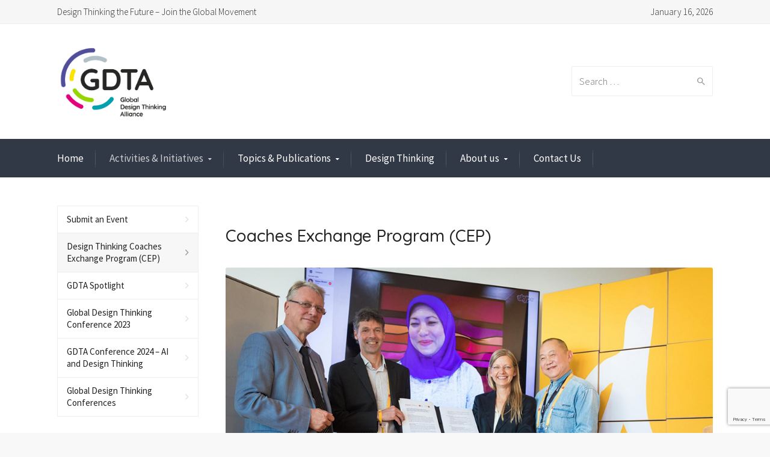

--- FILE ---
content_type: text/html; charset=UTF-8
request_url: https://gdta.org/activities-initiatives/coaches-exchange-program-cep/
body_size: 17088
content:
<!DOCTYPE html>
<!--[if IE 9 ]><html class="no-js ie9"> <![endif]-->
<!--[if (gt IE 9)|!(IE)]><!--><html class="no-js"> <!--<![endif]-->
    <head>
        <meta charset="UTF-8">
					<meta name="viewport" content="width=device-width, initial-scale=1.0">
		        <link rel="profile" href="http://gmpg.org/xfn/11">
        <link rel="pingback" href="https://gdta.org/xmlrpc.php">        
        <link rel="shortcut icon" href="https:"/>

        <link rel="apple-touch-icon-precomposed" href="https:"/>
       <!--[if lte IE 9]><script src="http://cdnjs.cloudflare.com/ajax/libs/html5shiv/3.7/html5shiv.js"></script><![endif]-->
		<meta name='robots' content='index, follow, max-image-preview:large, max-snippet:-1, max-video-preview:-1' />

	<!-- This site is optimized with the Yoast SEO plugin v26.7 - https://yoast.com/wordpress/plugins/seo/ -->
	<title>Design Thinking Coaches Exchange Program (CEP) - gdta.org</title>
	<meta name="description" content="The Design Thinking Coaches Exchange Program aims at a cross-cultural exchange about programs and experiences between Design Thinking coaches and program leads to develop and further enhance coaching practices in academic and professional settings." />
	<link rel="canonical" href="https://gdta.org/activities-initiatives/coaches-exchange-program-cep/" />
	<meta property="og:locale" content="en_US" />
	<meta property="og:type" content="article" />
	<meta property="og:title" content="Design Thinking Coaches Exchange Program (CEP) - gdta.org" />
	<meta property="og:description" content="The Design Thinking Coaches Exchange Program aims at a cross-cultural exchange about programs and experiences between Design Thinking coaches and program leads to develop and further enhance coaching practices in academic and professional settings." />
	<meta property="og:url" content="https://gdta.org/activities-initiatives/coaches-exchange-program-cep/" />
	<meta property="og:site_name" content="gdta.org" />
	<meta property="article:modified_time" content="2018-08-28T07:46:39+00:00" />
	<meta property="og:image" content="https://gdta.org/wp-content/uploads/2018/02/KayH20170915-_W6A1216.jpg" />
	<meta property="og:image:width" content="2000" />
	<meta property="og:image:height" content="1333" />
	<meta property="og:image:type" content="image/jpeg" />
	<meta name="twitter:card" content="summary_large_image" />
	<meta name="twitter:label1" content="Est. reading time" />
	<meta name="twitter:data1" content="3 minutes" />
	<script type="application/ld+json" class="yoast-schema-graph">{"@context":"https://schema.org","@graph":[{"@type":"WebPage","@id":"https://gdta.org/activities-initiatives/coaches-exchange-program-cep/","url":"https://gdta.org/activities-initiatives/coaches-exchange-program-cep/","name":"Design Thinking Coaches Exchange Program (CEP) - gdta.org","isPartOf":{"@id":"https://gdta.org/#website"},"primaryImageOfPage":{"@id":"https://gdta.org/activities-initiatives/coaches-exchange-program-cep/#primaryimage"},"image":{"@id":"https://gdta.org/activities-initiatives/coaches-exchange-program-cep/#primaryimage"},"thumbnailUrl":"https://gdta.org/wp-content/uploads/2018/02/KayH20170915-_W6A1216.jpg","datePublished":"2018-02-13T09:20:05+00:00","dateModified":"2018-08-28T07:46:39+00:00","description":"The Design Thinking Coaches Exchange Program aims at a cross-cultural exchange about programs and experiences between Design Thinking coaches and program leads to develop and further enhance coaching practices in academic and professional settings.","breadcrumb":{"@id":"https://gdta.org/activities-initiatives/coaches-exchange-program-cep/#breadcrumb"},"inLanguage":"en-US","potentialAction":[{"@type":"ReadAction","target":["https://gdta.org/activities-initiatives/coaches-exchange-program-cep/"]}]},{"@type":"ImageObject","inLanguage":"en-US","@id":"https://gdta.org/activities-initiatives/coaches-exchange-program-cep/#primaryimage","url":"https://gdta.org/wp-content/uploads/2018/02/KayH20170915-_W6A1216.jpg","contentUrl":"https://gdta.org/wp-content/uploads/2018/02/KayH20170915-_W6A1216.jpg","width":2000,"height":1333},{"@type":"BreadcrumbList","@id":"https://gdta.org/activities-initiatives/coaches-exchange-program-cep/#breadcrumb","itemListElement":[{"@type":"ListItem","position":1,"name":"Home","item":"https://gdta.org/"},{"@type":"ListItem","position":2,"name":"Activities &#038; Initiatives","item":"https://gdta.org/activities-initiatives/"},{"@type":"ListItem","position":3,"name":"Design Thinking Coaches Exchange Program (CEP)"}]},{"@type":"WebSite","@id":"https://gdta.org/#website","url":"https://gdta.org/","name":"gdta.org","description":"Design Thinking the Future","potentialAction":[{"@type":"SearchAction","target":{"@type":"EntryPoint","urlTemplate":"https://gdta.org/?s={search_term_string}"},"query-input":{"@type":"PropertyValueSpecification","valueRequired":true,"valueName":"search_term_string"}}],"inLanguage":"en-US"}]}</script>
	<!-- / Yoast SEO plugin. -->


<link rel='dns-prefetch' href='//fonts.googleapis.com' />
<link rel='preconnect' href='https://fonts.gstatic.com' crossorigin />
<link rel="alternate" type="application/rss+xml" title="gdta.org &raquo; Feed" href="https://gdta.org/feed/" />
<link rel="alternate" type="application/rss+xml" title="gdta.org &raquo; Comments Feed" href="https://gdta.org/comments/feed/" />
<link rel="alternate" title="oEmbed (JSON)" type="application/json+oembed" href="https://gdta.org/wp-json/oembed/1.0/embed?url=https%3A%2F%2Fgdta.org%2Factivities-initiatives%2Fcoaches-exchange-program-cep%2F" />
<link rel="alternate" title="oEmbed (XML)" type="text/xml+oembed" href="https://gdta.org/wp-json/oembed/1.0/embed?url=https%3A%2F%2Fgdta.org%2Factivities-initiatives%2Fcoaches-exchange-program-cep%2F&#038;format=xml" />
<style id='wp-img-auto-sizes-contain-inline-css' type='text/css'>
img:is([sizes=auto i],[sizes^="auto," i]){contain-intrinsic-size:3000px 1500px}
/*# sourceURL=wp-img-auto-sizes-contain-inline-css */
</style>
<link rel='stylesheet' id='layerslider-css' href='https://gdta.org/wp-content/plugins/LayerSlider/assets/static/layerslider/css/layerslider.css?ver=8.1.2' type='text/css' media='all' />
<style id='wp-emoji-styles-inline-css' type='text/css'>

	img.wp-smiley, img.emoji {
		display: inline !important;
		border: none !important;
		box-shadow: none !important;
		height: 1em !important;
		width: 1em !important;
		margin: 0 0.07em !important;
		vertical-align: -0.1em !important;
		background: none !important;
		padding: 0 !important;
	}
/*# sourceURL=wp-emoji-styles-inline-css */
</style>
<link rel='stylesheet' id='wp-block-library-css' href='https://gdta.org/wp-includes/css/dist/block-library/style.min.css?ver=6.9' type='text/css' media='all' />
<style id='global-styles-inline-css' type='text/css'>
:root{--wp--preset--aspect-ratio--square: 1;--wp--preset--aspect-ratio--4-3: 4/3;--wp--preset--aspect-ratio--3-4: 3/4;--wp--preset--aspect-ratio--3-2: 3/2;--wp--preset--aspect-ratio--2-3: 2/3;--wp--preset--aspect-ratio--16-9: 16/9;--wp--preset--aspect-ratio--9-16: 9/16;--wp--preset--color--black: #000000;--wp--preset--color--cyan-bluish-gray: #abb8c3;--wp--preset--color--white: #ffffff;--wp--preset--color--pale-pink: #f78da7;--wp--preset--color--vivid-red: #cf2e2e;--wp--preset--color--luminous-vivid-orange: #ff6900;--wp--preset--color--luminous-vivid-amber: #fcb900;--wp--preset--color--light-green-cyan: #7bdcb5;--wp--preset--color--vivid-green-cyan: #00d084;--wp--preset--color--pale-cyan-blue: #8ed1fc;--wp--preset--color--vivid-cyan-blue: #0693e3;--wp--preset--color--vivid-purple: #9b51e0;--wp--preset--gradient--vivid-cyan-blue-to-vivid-purple: linear-gradient(135deg,rgb(6,147,227) 0%,rgb(155,81,224) 100%);--wp--preset--gradient--light-green-cyan-to-vivid-green-cyan: linear-gradient(135deg,rgb(122,220,180) 0%,rgb(0,208,130) 100%);--wp--preset--gradient--luminous-vivid-amber-to-luminous-vivid-orange: linear-gradient(135deg,rgb(252,185,0) 0%,rgb(255,105,0) 100%);--wp--preset--gradient--luminous-vivid-orange-to-vivid-red: linear-gradient(135deg,rgb(255,105,0) 0%,rgb(207,46,46) 100%);--wp--preset--gradient--very-light-gray-to-cyan-bluish-gray: linear-gradient(135deg,rgb(238,238,238) 0%,rgb(169,184,195) 100%);--wp--preset--gradient--cool-to-warm-spectrum: linear-gradient(135deg,rgb(74,234,220) 0%,rgb(151,120,209) 20%,rgb(207,42,186) 40%,rgb(238,44,130) 60%,rgb(251,105,98) 80%,rgb(254,248,76) 100%);--wp--preset--gradient--blush-light-purple: linear-gradient(135deg,rgb(255,206,236) 0%,rgb(152,150,240) 100%);--wp--preset--gradient--blush-bordeaux: linear-gradient(135deg,rgb(254,205,165) 0%,rgb(254,45,45) 50%,rgb(107,0,62) 100%);--wp--preset--gradient--luminous-dusk: linear-gradient(135deg,rgb(255,203,112) 0%,rgb(199,81,192) 50%,rgb(65,88,208) 100%);--wp--preset--gradient--pale-ocean: linear-gradient(135deg,rgb(255,245,203) 0%,rgb(182,227,212) 50%,rgb(51,167,181) 100%);--wp--preset--gradient--electric-grass: linear-gradient(135deg,rgb(202,248,128) 0%,rgb(113,206,126) 100%);--wp--preset--gradient--midnight: linear-gradient(135deg,rgb(2,3,129) 0%,rgb(40,116,252) 100%);--wp--preset--font-size--small: 13px;--wp--preset--font-size--medium: 20px;--wp--preset--font-size--large: 36px;--wp--preset--font-size--x-large: 42px;--wp--preset--spacing--20: 0.44rem;--wp--preset--spacing--30: 0.67rem;--wp--preset--spacing--40: 1rem;--wp--preset--spacing--50: 1.5rem;--wp--preset--spacing--60: 2.25rem;--wp--preset--spacing--70: 3.38rem;--wp--preset--spacing--80: 5.06rem;--wp--preset--shadow--natural: 6px 6px 9px rgba(0, 0, 0, 0.2);--wp--preset--shadow--deep: 12px 12px 50px rgba(0, 0, 0, 0.4);--wp--preset--shadow--sharp: 6px 6px 0px rgba(0, 0, 0, 0.2);--wp--preset--shadow--outlined: 6px 6px 0px -3px rgb(255, 255, 255), 6px 6px rgb(0, 0, 0);--wp--preset--shadow--crisp: 6px 6px 0px rgb(0, 0, 0);}:where(.is-layout-flex){gap: 0.5em;}:where(.is-layout-grid){gap: 0.5em;}body .is-layout-flex{display: flex;}.is-layout-flex{flex-wrap: wrap;align-items: center;}.is-layout-flex > :is(*, div){margin: 0;}body .is-layout-grid{display: grid;}.is-layout-grid > :is(*, div){margin: 0;}:where(.wp-block-columns.is-layout-flex){gap: 2em;}:where(.wp-block-columns.is-layout-grid){gap: 2em;}:where(.wp-block-post-template.is-layout-flex){gap: 1.25em;}:where(.wp-block-post-template.is-layout-grid){gap: 1.25em;}.has-black-color{color: var(--wp--preset--color--black) !important;}.has-cyan-bluish-gray-color{color: var(--wp--preset--color--cyan-bluish-gray) !important;}.has-white-color{color: var(--wp--preset--color--white) !important;}.has-pale-pink-color{color: var(--wp--preset--color--pale-pink) !important;}.has-vivid-red-color{color: var(--wp--preset--color--vivid-red) !important;}.has-luminous-vivid-orange-color{color: var(--wp--preset--color--luminous-vivid-orange) !important;}.has-luminous-vivid-amber-color{color: var(--wp--preset--color--luminous-vivid-amber) !important;}.has-light-green-cyan-color{color: var(--wp--preset--color--light-green-cyan) !important;}.has-vivid-green-cyan-color{color: var(--wp--preset--color--vivid-green-cyan) !important;}.has-pale-cyan-blue-color{color: var(--wp--preset--color--pale-cyan-blue) !important;}.has-vivid-cyan-blue-color{color: var(--wp--preset--color--vivid-cyan-blue) !important;}.has-vivid-purple-color{color: var(--wp--preset--color--vivid-purple) !important;}.has-black-background-color{background-color: var(--wp--preset--color--black) !important;}.has-cyan-bluish-gray-background-color{background-color: var(--wp--preset--color--cyan-bluish-gray) !important;}.has-white-background-color{background-color: var(--wp--preset--color--white) !important;}.has-pale-pink-background-color{background-color: var(--wp--preset--color--pale-pink) !important;}.has-vivid-red-background-color{background-color: var(--wp--preset--color--vivid-red) !important;}.has-luminous-vivid-orange-background-color{background-color: var(--wp--preset--color--luminous-vivid-orange) !important;}.has-luminous-vivid-amber-background-color{background-color: var(--wp--preset--color--luminous-vivid-amber) !important;}.has-light-green-cyan-background-color{background-color: var(--wp--preset--color--light-green-cyan) !important;}.has-vivid-green-cyan-background-color{background-color: var(--wp--preset--color--vivid-green-cyan) !important;}.has-pale-cyan-blue-background-color{background-color: var(--wp--preset--color--pale-cyan-blue) !important;}.has-vivid-cyan-blue-background-color{background-color: var(--wp--preset--color--vivid-cyan-blue) !important;}.has-vivid-purple-background-color{background-color: var(--wp--preset--color--vivid-purple) !important;}.has-black-border-color{border-color: var(--wp--preset--color--black) !important;}.has-cyan-bluish-gray-border-color{border-color: var(--wp--preset--color--cyan-bluish-gray) !important;}.has-white-border-color{border-color: var(--wp--preset--color--white) !important;}.has-pale-pink-border-color{border-color: var(--wp--preset--color--pale-pink) !important;}.has-vivid-red-border-color{border-color: var(--wp--preset--color--vivid-red) !important;}.has-luminous-vivid-orange-border-color{border-color: var(--wp--preset--color--luminous-vivid-orange) !important;}.has-luminous-vivid-amber-border-color{border-color: var(--wp--preset--color--luminous-vivid-amber) !important;}.has-light-green-cyan-border-color{border-color: var(--wp--preset--color--light-green-cyan) !important;}.has-vivid-green-cyan-border-color{border-color: var(--wp--preset--color--vivid-green-cyan) !important;}.has-pale-cyan-blue-border-color{border-color: var(--wp--preset--color--pale-cyan-blue) !important;}.has-vivid-cyan-blue-border-color{border-color: var(--wp--preset--color--vivid-cyan-blue) !important;}.has-vivid-purple-border-color{border-color: var(--wp--preset--color--vivid-purple) !important;}.has-vivid-cyan-blue-to-vivid-purple-gradient-background{background: var(--wp--preset--gradient--vivid-cyan-blue-to-vivid-purple) !important;}.has-light-green-cyan-to-vivid-green-cyan-gradient-background{background: var(--wp--preset--gradient--light-green-cyan-to-vivid-green-cyan) !important;}.has-luminous-vivid-amber-to-luminous-vivid-orange-gradient-background{background: var(--wp--preset--gradient--luminous-vivid-amber-to-luminous-vivid-orange) !important;}.has-luminous-vivid-orange-to-vivid-red-gradient-background{background: var(--wp--preset--gradient--luminous-vivid-orange-to-vivid-red) !important;}.has-very-light-gray-to-cyan-bluish-gray-gradient-background{background: var(--wp--preset--gradient--very-light-gray-to-cyan-bluish-gray) !important;}.has-cool-to-warm-spectrum-gradient-background{background: var(--wp--preset--gradient--cool-to-warm-spectrum) !important;}.has-blush-light-purple-gradient-background{background: var(--wp--preset--gradient--blush-light-purple) !important;}.has-blush-bordeaux-gradient-background{background: var(--wp--preset--gradient--blush-bordeaux) !important;}.has-luminous-dusk-gradient-background{background: var(--wp--preset--gradient--luminous-dusk) !important;}.has-pale-ocean-gradient-background{background: var(--wp--preset--gradient--pale-ocean) !important;}.has-electric-grass-gradient-background{background: var(--wp--preset--gradient--electric-grass) !important;}.has-midnight-gradient-background{background: var(--wp--preset--gradient--midnight) !important;}.has-small-font-size{font-size: var(--wp--preset--font-size--small) !important;}.has-medium-font-size{font-size: var(--wp--preset--font-size--medium) !important;}.has-large-font-size{font-size: var(--wp--preset--font-size--large) !important;}.has-x-large-font-size{font-size: var(--wp--preset--font-size--x-large) !important;}
/*# sourceURL=global-styles-inline-css */
</style>

<style id='classic-theme-styles-inline-css' type='text/css'>
/*! This file is auto-generated */
.wp-block-button__link{color:#fff;background-color:#32373c;border-radius:9999px;box-shadow:none;text-decoration:none;padding:calc(.667em + 2px) calc(1.333em + 2px);font-size:1.125em}.wp-block-file__button{background:#32373c;color:#fff;text-decoration:none}
/*# sourceURL=/wp-includes/css/classic-themes.min.css */
</style>
<link rel='stylesheet' id='cg_toolkit_styles-css' href='https://gdta.org/wp-content/plugins/commercegurus-toolkit/css/cg_toolkit.css?ver=6.9' type='text/css' media='all' />
<link rel='stylesheet' id='contact-form-7-css' href='https://gdta.org/wp-content/plugins/contact-form-7/includes/css/styles.css?ver=6.1.4' type='text/css' media='all' />
<link rel='stylesheet' id='extendify-utility-styles-css' href='https://gdta.org/wp-content/plugins/extendify/public/build/utility-minimum.css?ver=6.9' type='text/css' media='all' />
<link rel='stylesheet' id='cg-style-css' href='https://gdta.org/wp-content/themes/broker/style.css?ver=6.9' type='text/css' media='all' />
<link rel='stylesheet' id='cg-font-awesome-css' href='https://gdta.org/wp-content/themes/broker/css/font-awesome/font-awesome.min.css?ver=6.9' type='text/css' media='all' />
<link rel='stylesheet' id='cg-ionicons-css' href='https://gdta.org/wp-content/themes/broker/css/ionicons.css?ver=6.9' type='text/css' media='all' />
<link rel='stylesheet' id='cg-animate-css' href='https://gdta.org/wp-content/themes/broker/css/animate.css?ver=6.9' type='text/css' media='all' />
<link rel='stylesheet' id='cg-bootstrap-css' href='https://gdta.org/wp-content/themes/broker/inc/core/bootstrap/dist/css/bootstrap.min.css?ver=6.9' type='text/css' media='all' />
<link rel='stylesheet' id='cg-commercegurus-css' href='https://gdta.org/wp-content/themes/broker/css/commercegurus.css?ver=6.9' type='text/css' media='all' />
<link rel='stylesheet' id='cg-responsive-css' href='https://gdta.org/wp-content/themes/broker/css/responsive.css?ver=6.9' type='text/css' media='all' />
<link rel='stylesheet' id='js_composer_front-css' href='https://gdta.org/wp-content/plugins/js_composer/assets/css/js_composer.min.css?ver=8.7.2' type='text/css' media='all' />
<link rel="preload" as="style" href="https://fonts.googleapis.com/css?family=Source%20Sans%20Pro:400,300%7CLora:400,500,600,700,400italic,500italic,600italic,700italic%7CQuicksand:300,400,500,600,700&#038;display=swap&#038;ver=1739178714" /><link rel="stylesheet" href="https://fonts.googleapis.com/css?family=Source%20Sans%20Pro:400,300%7CLora:400,500,600,700,400italic,500italic,600italic,700italic%7CQuicksand:300,400,500,600,700&#038;display=swap&#038;ver=1739178714" media="print" onload="this.media='all'"><noscript><link rel="stylesheet" href="https://fonts.googleapis.com/css?family=Source%20Sans%20Pro:400,300%7CLora:400,500,600,700,400italic,500italic,600italic,700italic%7CQuicksand:300,400,500,600,700&#038;display=swap&#038;ver=1739178714" /></noscript><script type="text/javascript" src="https://gdta.org/wp-includes/js/jquery/jquery.min.js?ver=3.7.1" id="jquery-core-js"></script>
<script type="text/javascript" src="https://gdta.org/wp-includes/js/jquery/jquery-migrate.min.js?ver=3.4.1" id="jquery-migrate-js"></script>
<script type="text/javascript" id="layerslider-utils-js-extra">
/* <![CDATA[ */
var LS_Meta = {"v":"8.1.2","fixGSAP":"1"};
//# sourceURL=layerslider-utils-js-extra
/* ]]> */
</script>
<script type="text/javascript" src="https://gdta.org/wp-content/plugins/LayerSlider/assets/static/layerslider/js/layerslider.utils.js?ver=8.1.2" id="layerslider-utils-js"></script>
<script type="text/javascript" src="https://gdta.org/wp-content/plugins/LayerSlider/assets/static/layerslider/js/layerslider.kreaturamedia.jquery.js?ver=8.1.2" id="layerslider-js"></script>
<script type="text/javascript" src="https://gdta.org/wp-content/plugins/LayerSlider/assets/static/layerslider/js/layerslider.transitions.js?ver=8.1.2" id="layerslider-transitions-js"></script>
<script type="text/javascript" src="https://gdta.org/wp-content/themes/broker/js/src/cond/owl.carousel.min.js?ver=6.9" id="cg_owlcarousel-js"></script>
<script type="text/javascript" src="https://gdta.org/wp-content/themes/broker/js/src/cond/modernizr.js?ver=6.9" id="cg_modernizr_custom-js"></script>
<script type="text/javascript" src="https://gdta.org/wp-content/themes/broker/js/src/cond/scrollfix.js?ver=6.9" id="cg_scrollfix-js"></script>
<script></script><meta name="generator" content="Powered by LayerSlider 8.1.2 - Build Heros, Sliders, and Popups. Create Animations and Beautiful, Rich Web Content as Easy as Never Before on WordPress." />
<!-- LayerSlider updates and docs at: https://layerslider.com -->
<link rel="https://api.w.org/" href="https://gdta.org/wp-json/" /><link rel="alternate" title="JSON" type="application/json" href="https://gdta.org/wp-json/wp/v2/pages/71572" /><link rel="EditURI" type="application/rsd+xml" title="RSD" href="https://gdta.org/xmlrpc.php?rsd" />
<meta name="generator" content="WordPress 6.9" />
<link rel='shortlink' href='https://gdta.org/?p=71572' />
<meta name="generator" content="Redux 4.5.10" />	<!-- Favicon Start -->
		<!-- Favicon Version 2.1 : Site : Visit Superbcodes.com-->
				<link rel="icon" href="https://gdta.org/wp-content/uploads/2019/06/GDTA_Favicon.png" type="image/x-icon" />
			<!-- Favicom End -->
	<meta name="generator" content="Powered by WPBakery Page Builder - drag and drop page builder for WordPress."/>

	<style type="text/css">

		
			.cg-announcements 
			{
				background-color: #f6f6f6;
			}

			
			.cg-announcements,
			.cg-announcements a,
			.cg-announcements a:hover

			{
				color: #303030;
			}

			
			.cta-button a {            
				background-color: #6FC400;
			}

			
			body .header-wrapper .cta-button a:hover, 
			body .cg-header-fixed .cta-button a:hover {            
				background: #64b001;
			}

						
			body .cta-button a {            
				color: #ffffff;
			}

			
			.cg-header-fixed .menu > li.menu-full-width .cg-submenu-ddown .container > ul > li > a:hover, 
			.cg-primary-menu .menu > li.menu-full-width .cg-submenu-ddown .container > ul > li > a:hover 
			{
				color: #ffffff;
			}
		
					.cg-primary-menu .menu > li .cg-submenu-ddown .container > ul > li:hover a,
			.cg-header-fixed .menu > li .cg-submenu-ddown .container > ul > li:hover a,
			.cg-primary-menu .menu > li .cg-submenu-ddown .container > ul > li a:hover,
			.cg-header-fixed .menu > li .cg-submenu-ddown .container > ul > li a:hover,
			.cg-primary-menu .menu > li .cg-submenu-ddown .container > ul .menu-item-has-children > a:hover:after {
				background-color: #1592c6; 
			}

			body .cg-primary-menu .menu > li .cg-submenu-ddown .container > ul > li a, body .cg-submenu-ddown .container > ul > li > a {
				border-color: #1592c6; 
			}

		
					body {
				background-color: #f8f8f8; 
			}

		
		
		
		
		
		
					#main-wrapper {
				background-color: #ffffff; 
			}
		
		
			#top,
			.new.menu-item a:after, 
			.bttn:before, .cg-product-cta .button:before, 
			.slider .cg-product-cta .button:before, 
			.widget_shopping_cart_content p.buttons a.button:before,
			.faqs-reviews .accordionButton .icon-plus:before, 
			.content-area ul.bullets li:before,
			.container .mejs-controls .mejs-time-rail .mejs-time-current,
			.wpb_toggle:before, h4.wpb_toggle:before,
			#filters button.is-checked,
			.tipr_content,
			.navbar-toggle .icon-bar,
			.cg-folding-cube .cg-cube:before,
			#calendar_wrap caption,
			.subfooter #mc_signup_submit,
			.container .wpb_accordion .wpb_accordion_wrapper .wpb_accordion_header.ui-accordion-header-active,
			.page-numbers li span.current,
			.page-numbers li a:hover,
			.product-category-description,
			.nav-slit h3,
			.cg-extra-product-options li a:after,
			.post-tags a:hover, 
			body.single-post.has-featured-image .header-wrapper .entry-meta time,
			#respond input#submit,
			#respond input#submit:hover,
			.content-area footer.entry-meta a:after,
			body .flex-direction-nav a,
			body.single-post .content-area footer.entry-meta a:after,
			.content-area .medium-blog footer.entry-meta a:after,
			.cg-primary-menu .menu > li .cg-submenu-ddown .container > ul > li a:hover:after,
			.container #mc_signup_submit,
			.cg-overlay-feature .cg-copy span.subtitle strong,
			.cg-overlay-slideup:hover .cg-copy,
			.container .mc4wp-form input[type="submit"],
			.woocommerce .widget_price_filter .price_slider_wrapper .ui-widget-content,
			.cg-primary-menu .menu > li > a strong,
			.project-item a:hover .overlay, 
			.wpcf7 input.wpcf7-submit,
			.woocommerce a.button.alt,
			.woocommerce a.button.alt:hover,
			.widget_pages ul li:before, 
			.widget_meta ul li:before, 
			.widget_archive ul li:before, 
			.widget_categories ul li:before, 
			.widget_nav_menu ul li:before,
			.woocommerce button.button.alt,
			.woocommerce button.button.alt:hover,
			.woocommerce input.button.alt,
			.woocommerce input.button.alt:hover,
			.entry-content a.cta-button

			{
				background-color: #009fad; 
			}

			@media only screen and (max-width: 768px) {
				.project-item a .overlay {
					background-color: #009fad; 
				}
			}

			.page-numbers li span.current,
			ul.tiny-cart li ul.cart_list li.buttons .button.checkout,
			.page-numbers li a:hover, 
			.page-numbers li span.current,
			.page-numbers li span.current:hover,
			.page-numbers li a:hover,
			.vc_read_more,
			body .wpb_teaser_grid .categories_filter li a:hover, 
			.owl-theme .owl-controls .owl-page.active span, 
			.owl-theme .owl-controls.clickable .owl-page:hover span,
			.woocommerce-page .container .cart-collaterals a.button,
			.container .wpb_content_element .wpb_tabs_nav li.ui-tabs-active a,
			.order-wrap,
			.cg-product-cta .button:hover,
			.slider .cg-product-cta .button:hover,
			.widget_shopping_cart_content p.buttons a.button.checkout,
			#respond input#submit,
			.up-sells-bottom h2 span,
			.content-area .up-sells-bottom h2 span,
			.related h2 span,
			.content-area .related h2 span,
			.cross-sells h2 span,
			.woocommerce-page .content-area form .coupon h3 span,
			body .vc_tta.vc_general.vc_tta-color-white .vc_tta-tab.vc_active span,
			body.error404 .content-area a.btn,
			body .flexslider,
			.cg-primary-menu .menu > li:hover

			{
				border-color: #009fad;
			}

			.post-tags a:hover:before,
			.cat-links a:hover:before,
			.tags-links a:hover:before {
				border-right-color: #009fad;
			}

			.container .wpb_content_element .wpb_tabs_nav li.ui-tabs-active a:before {
				border-top-color: #009fad;
			}

			.entry-content a,
			.cg-blog-article footer a:hover,
			body .vc_btn3.vc_btn3-color-juicy-pink, 
			body .vc_btn3.vc_btn3-color-juicy-pink.vc_btn3-style-flat,
			body .vc_btn3.vc_btn3-color-juicy-pink:hover,
			body .vc_btn3.vc_btn3-color-juicy-pink.vc_btn3-style-flat:hover,
			.wpb-js-composer .vc_tta-tabs:not([class*=vc_tta-gap]):not(.vc_tta-o-no-fill).vc_tta-tabs-position-top.vc_tta-style-modern .vc_tta-tab.vc_active>a  {
				border-bottom-color: #009fad;
			}

			a,
			body.bbpress button,
			.cg-features i,
			.cg-features h2,
			.toggle-active i.fa,
			.cg-menu-beside .cg-cart-count,
			.widget_layered_nav ul.yith-wcan-list li a:before,
			.widget_layered_nav ul.yith-wcan-list li.chosen a:before,
			.widget_layered_nav ul.yith-wcan-list li.chosen a,
			.cg-menu-below .cg-extras .cg-header-details i,
			.mobile-header-details .cg-header-details i,
			blockquote:before,
			blockquote:after,
			article.format-link .entry-content p:before,
			.container .ui-state-default a, 
			.container .ui-state-default a:link, 
			.container .ui-state-default a:visited,
			.logo a,
			.container .cg-product-cta a.button.added:after,
			.woocommerce-breadcrumb a,
			#cg-articles h3 a,
			.cg-recent-folio-title a, 
			.woocommerce-message,
			.content-area h2.cg-recent-folio-title a,
			.cg-product-info .yith-wcwl-add-to-wishlist a:hover:before,
			.cg-product-wrap .yith-wcwl-add-to-wishlist .yith-wcwl-wishlistexistsbrowse.show a:before,
			.widget_rss ul li a,
			.lightwrapper .widget_rss ul li a,
			.woocommerce-tabs .tabs li a:hover,
			.content-area .checkout-confirmed-payment p,
			.icon.cg-icon-bag-shopping-2, 
			.icon.cg-icon-basket-1, 
			.icon.cg-icon-shopping-1,
			#top-menu-wrap li a:hover,
			.cg-product-info .yith-wcwl-add-to-wishlist .yith-wcwl-wishlistaddedbrowse a:before, 
			.cg-product-info .yith-wcwl-add-to-wishlist .yith-wcwl-wishlistaddedbrowse a:hover:before,
			.widget ul.product-categories ul.children li a:before,
			.widget_pages ul ul.children li a:before,
			.container .wpb_content_element .wpb_tabs_nav li.ui-tabs-active a,
			.container .wpb_tabs .wpb_tabs_nav li a:hover,
			#filters li a.selected,
			#filters li a.selected:hover,
			.widget a:hover,
			.cg-product-cta a.button.added,
			.woocommerce-tabs .tabs li.active a,
			.summary .price ins .amount,
			.woocommerce div.product p.price,
			body.woocommerce-page ul.products li.product .price,
			.blog-pagination ul li.active a,
			ul.tiny-cart li a.cart_dropdown_link:before,
			button.mfp-close:hover,
			body .vc_custom_heading a:hover,
			body.error404 .content-area a.btn,
			.no-grid .vc_custom_heading a:hover,
			.down_arrow,
			.breadcrumbs-wrapper p.sub-title,
			.cg-price-action .cg-product-cta a,
            .prev-product:hover:before, 
			.next-product:hover:before,
			.widget.woocommerce .amount,
			.woocommerce nav.woocommerce-pagination ul li span.current,
			.cg-primary-menu .menu > li.menu-full-width .cg-submenu-ddown .container > ul > li > a:hover,
			.container .wpb_tour.wpb_content_element .wpb_tour_tabs_wrapper .wpb_tabs_nav li.ui-state-active a,
			.cg-header-fixed .menu > li.menu-full-width .cg-submenu-ddown .container > ul > li .cg-submenu ul li.title a:hover,
			.cg-primary-menu .menu > li.menu-full-width .cg-submenu-ddown .container > ul > li .cg-submenu ul li.title a:hover,
			body .vc_btn3.vc_btn3-color-juicy-pink, 
			body .vc_btn3.vc_btn3-color-juicy-pink.vc_btn3-style-flat

			{
				color: #009fad;
			}

			.owl-theme .owl-controls .owl-buttons div:hover,
			article.format-link .entry-content p:hover,
			.container .ui-state-hover,
			#filters button.is-checked,
			#filters button.is-checked:hover,
			.map_inner,
			h4.widget-title span,
			.wpb_teaser_grid .categories_filter li.active a,
			.cg-header-fixed .menu > li .cg-submenu-ddown, 
			body .wpb_teaser_grid .categories_filter li.active a,
			.cg-wp-menu-wrapper .menu li a:hover,
			.cg-primary-menu-beside .cg-wp-menu-wrapper .menu li:hover a,
			.cg-header-fixed .cg-wp-menu-wrapper .menu li:hover a,
			.container .cg-product-cta a.button.added,
			h4.widget-title span,
			#secondary h4.widget-title span,
			.container .wpb_accordion .wpb_accordion_wrapper .wpb_accordion_header.ui-accordion-header-active

			{
				border-color: #009fad;
			}


			ul.tabNavigation li a.active,
			.wpb_teaser_grid .categories_filter li.active a,
			ul.tiny-cart li ul.cart_list li.buttons .button.checkout

			{
				background: #009fad;

			}

			.tipr_point_top:after,
			.woocommerce .woocommerce-tabs ul.tabs li.active a:after {
				border-top-color: #009fad;
			}

			.tipr_point_bottom:after,
			.content-area a:hover
			{
				border-bottom-color: #009fad;
			}

		
		
			a,
			.logo a,
			#secondary .widget_rss ul li a,
			.navbar ul li.current-menu-item a, 
			.navbar ul li.current-menu-ancestor a, 
			body.woocommerce ul.products li.product a:hover,
			#cg-articles h3 a,
			.current-menu-item,
			.content-area table.my_account_orders td.order-actions a,
			body.blog.has-featured-image .header-wrapper p.sub-title a,
			.content-area .cart-collaterals table a.shipping-calculator-button,
			.content-area h6 a.email,
			#secondary .widget_recent_entries ul li a,
			.breadcrumbs-wrapper p.sub-title

			{
				color: #e6007e; 
			}


		
					.page-container a:hover,
			.page-container a:focus,
			body.single footer.entry-meta a:hover,
			.content-area table a:hover,
			.cg-blog-date .comments-link a:hover,
			.widget ul.product-categories li a:hover,
			.widget ul.product-categories ul.children li a:hover,
			#top .dropdown-menu li a:hover, 
			ul.navbar-nav li .nav-dropdown li a:hover,
			.navbar ul li.current-menu-item a:hover, 
			.navbar ul li.current-menu-ancestor a:hover,
			.content-area a.post-edit-link:hover:before,
			.cg-header-fixed .menu > li .cg-submenu-ddown .container > ul > li a:hover, 
			body .cg-primary-menu .menu > li .cg-submenu-ddown .container > ul > li a:hover, 
			.cg-submenu-ddown .container > ul > li > a:hover,
			.cg-header-fixed .menu > li .cg-submenu-ddown .container > ul > li a:hover,
			.cg-primary-menu .menu > li .cg-submenu-ddown .container > ul > li a:hover,
			.blog-pagination ul li a:hover,
			.content-area .medium-blog footer.entry-meta a:hover,
			.widget.popular-posts ul li a.wpp-post-title:hover,
			body .content-area article h2 a:hover,
			body .vc_custom_heading a:hover,
			.widget_tag_cloud a:hover,
			body.woocommerce-page ul.products li.product .button:hover,
			#secondary .widget_recent_entries ul li a:hover

			{
				color: #e6007e; 
			}

			.dropdown-menu > li > a:hover {
				background-color: #e6007e; 
			}

		
		
			@media only screen and (min-width: 1100px) { 

				.rightnav,
				.rightnav h4.widget-title {
					color: #444444;
				}

			}
		
		
				.cg-primary-menu .menu > li > a {
					color: #ffffff;
				}

		
		/* Sticky Header Text */

		
			.cg-header-fixed-wrapper.cg-is-fixed {
				background-color: #ffffff;
			}

		
		
			.cg-transparent-header.scroller .cg-primary-menu .menu > li > a,
			.cg-transparent-header.scroller .rightnav .cart_subtotal,
			.cg-transparent-header.scroller .search-button,
			body.transparent-light .cg-transparent-header.scroller .cg-primary-menu .menu > li > a, 
			body.transparent-light .cg-transparent-header.scroller .rightnav .cart_subtotal, 
			body.transparent-light .cg-transparent-header.scroller .search-button,
			body.transparent-dark .cg-transparent-header.scroller .cg-primary-menu .menu > li > a,
			body.transparent-dark .cg-transparent-header.scroller .rightnav .cart_subtotal,
			body.transparent-dark .cg-transparent-header.scroller .search-button,
			.cg-header-fixed-wrapper .rightnav .cart_subtotal,
			.cg-header-fixed .cg-primary-menu .menu > li > a {
				color: #222222;
			}


			.cg-transparent-header.scroller .burger span,
			body.transparent-light .cg-transparent-header.scroller .burger span,
			body.transparent-dark .cg-transparent-header.scroller .burger span {
				background: #222222;
			}

			.cg-transparent-header.scroller .leftnav a,
			.cg-header-fixed .leftnav a {
				color: #222222;
				border-color: #222222;
			}



		
		
			@media only screen and (max-width: 1100px) { 
				body .cg-header-wrap .cg-transparent-header,
				body.transparent-light .cg-header-wrap .cg-transparent-header,
				body.transparent-dark .cg-header-wrap .cg-transparent-header,
				body .cg-menu-below,
				.scroller, 
				body.transparent-light .cg-header-wrap .scroller, 
				body.transparent-dark .cg-header-wrap .scroller {
					background: #ffffff; 
				}
			}

		
		/* Standard Logo */
		
			@media only screen and (min-width: 1100px) {
				.cg-transparent-header,
				.cg-menu-below {
					height: 120px;
				}

				.leftnav .cg-main-logo img {
					height: 120px;
					width: auto;
				}

				.cg-extras {
					line-height: 120px;
				}

				.cg-menu-below,
				.cg-menu-below .ul.tiny-cart,
				.cg-logo-center .search-button,
				.cg-menu-below .leftnav a { 
					line-height: 190px;
				}

				.cg-menu-below .ul.tiny-cart,
				.cg-menu-below .cg-extras .site-search {
					height: 190px;
					line-height: 190px;
				}

				.rightnav .extra {
					height: 190px;
				}


			}

		
		/* Sticky Logo */
		

		/* Standard Top Padding */
		
		/* Sticky Top Padding */
		
		/* Standard Bottom Padding */
		
			@media only screen and (min-width: 1100px) {
				.cg-transparent-header,
				.cg-menu-below {
					height: 190px;
				}

				.cg-transparent-header .cg-primary-menu .menu > li > a {
					padding-bottom: 70px;
				}
			}

		
		/* Sticky Bottom Padding */
		
		/* Dynamic Logo Width */
		
			@media only screen and (min-width: 1100px) {
				.cg-menu-below .leftnav.dynamic-logo-width {
					width: 35%;
				}

				.rightnav {
					width: 65%;
				}

			}

		
		
			.header-wrapper .overlay {
				opacity: 0.95;
			}

		
		
			@media only screen and (max-width: 1100px) {

				.cg-wp-menu-wrapper .activate-mobile-search {
					line-height: 60px;
				}

				.cg-menu-below .leftnav.text-logo {
					height: 60px;
					line-height: 60px;
				}

				.mean-container a.meanmenu-reveal {
					height: 60px;
				}

				.cg-menu-below .logo a {
					line-height: 60px;
				}

				.mean-container .mean-nav {
					margin-top: 60px;
				}
			}

		
		
			@media only screen and (max-width: 1100px) {
				.logo img, .cg-menu-below .logo img {
					max-height: 35px;
				}
			}

		

					.first-footer

			{
				background-color: #45474e; 
			}

		
					.second-footer

			{
				background-color: #45474e; 
			}

		
					.footer 

			{
				background-color: #45474e; 
			}

		
					.first-footer, .first-footer h4.widget-title, .first-footer a:hover, .first-footer li  

			{
				color: #ffffff; 
			}

		
					.first-footer a  

			{
				color: #d0d0d2; 
			}

		
		
			.second-footer, .second-footer h4.widget-title, .second-footer a, .second-footer a:hover, .second-footer li  

			{
				color: #ffffff; 
			}

		
					.footer,
			.footer p,
			.footer p a,
			.bottom-footer-right a

			{
				color: #abacaf; 
			}

		

		
	</style>

	<style id="cg_reduxopt-dynamic-css" title="dynamic-css" class="redux-options-output">.cg-logo-center, .cg-logo-left{background-color:#ffffff;}.cg-primary-menu-center, .cg-primary-menu-left{background-color:#323946;}.cg-primary-menu .menu > li a:before{background-color:#ffffff;}.cg-primary-menu-below-wrapper{border-top-color:#ffffff;}.scroller, body.transparent-light .scroller, body.transparent-dark .scroller{background-color:#ffffff;}.mean-container a.meanmenu-reveal span{background-color:#000000;}.mobile-search i{color:#000000;}.cg-announcements{border-color:#eee;}.cg-primary-menu .menu > li > a,ul.tiny-cart > li > a,.rightnav .cart_subtotal{font-family:"Source Sans Pro";font-weight:400;font-style:normal;font-size:17px;}.cg-header-fixed .menu > li.menu-full-width .cg-submenu-ddown .container > ul > li > a, .cg-primary-menu .menu > li.menu-full-width .cg-submenu-ddown .container > ul > li > a, .menu-full-width .cg-menu-title, .cg-header-fixed .menu > li.menu-full-width .cg-submenu-ddown .container > ul .menu-item-has-children > a, .cg-primary-menu .menu > li .cg-submenu-ddown ul li.image-item-title a, .cg-primary-menu .menu > li .cg-submenu-ddown ul li.image-item-title ul a,
.cg-primary-menu .menu > li.menu-full-width .cg-submenu-ddown .container > ul .menu-item-has-children > a, .cg-header-fixed .menu > li.menu-full-width .cg-submenu-ddown .container > ul > li .cg-submenu ul li.title a, .cg-primary-menu .menu > li.menu-full-width .cg-submenu-ddown .container > ul > li .cg-submenu ul li.title a, .cg-primary-menu .menu > li.menu-full-width .cg-submenu-ddown .container > ul > li > a:hover{font-family:"Source Sans Pro";font-weight:300;font-style:normal;color:#ffffff;font-size:17px;}.cg-primary-menu .menu > li .cg-submenu-ddown .container > ul > li a, .cg-submenu-ddown .container > ul > li > a, .cg-header-fixed .menu > li.menu-full-width .cg-submenu-ddown .container > ul > li .cg-submenu ul li ul li a, .cg-primary-menu .menu > li.menu-full-width .cg-submenu-ddown .container > ul > li .cg-submenu ul li ul li a, body .cg-primary-menu .menu > li .cg-submenu-ddown .container > ul > li a:hover{font-family:"Source Sans Pro";text-transform:none;font-weight:300;font-style:normal;color:#ffffff;font-size:15px;}.cg-header-fixed .menu > li .cg-submenu-ddown, ul.tiny-cart li ul.cart_list, .cg-primary-menu .menu > li .cg-submenu-ddown, .cg-header-fixed .menu > li.menu-full-width .cg-submenu-ddown, .cg-primary-menu .menu > li.menu-full-width .cg-submenu-ddown, .cg-header-fixed .menu > li .cg-submenu-ddown .container > ul .menu-item-has-children .cg-submenu li, .cg-primary-menu .menu > li .cg-submenu-ddown .container > ul .menu-item-has-children .cg-submenu li,.cg-header-fixed .menu > li.menu-full-width .cg-submenu-ddown,.cg-primary-menu .menu > li.menu-full-width .cg-submenu-ddown, .cg-header-fixed .menu > li .cg-submenu-ddown .container > ul .menu-item-has-children .cg-submenu,
.cg-primary-menu .menu > li .cg-submenu-ddown .container > ul .menu-item-has-children .cg-submenu, .cg-header-fixed .menu > li .cg-submenu-ddown .container > ul .menu-item-has-children .cg-submenu,
.cg-primary-menu .menu > li .cg-submenu-ddown .container > ul .menu-item-has-children .cg-submenu, .cg-primary-menu .menu > li .cg-submenu-ddown .container > ul > li a{background:#24a3d8;}.header-wrapper .overlay{background-color:#f5f5f5;}body,select,input,textarea,button,h1,h2,h3,h4,h5,h6{font-family:"Source Sans Pro";line-height:27px;font-weight:300;font-style:normal;color:#333333;font-size:17px;}.content-area .entry-content blockquote,.content-area .entry-content blockquote p,.breadcrumbs-wrapper p,.cg-blog-article footer,body.single footer.entry-meta,.blog-meta,body.woocommerce nav.woocommerce-pagination ul li,.content-area .blog-pagination ul li,.woocommerce .quantity .qty,.woocommerce table.shop_table .quantity input.qty{font-family:Lora;font-weight:400;font-style:normal;}.content-area .entry-content p,.product p,.content-area .vc_toggle_title h4,.content-area ul,.content-area ol,.vc_figure-caption,.authordescription p,body.page-template-template-home-default .wpb_text_column p{font-family:"Source Sans Pro";line-height:27px;font-weight:300;font-style:normal;color:#343e47;font-size:17px;}h1,.content-area h1,h1.cg-page-title,.summary h1,.content-area .summary h1{font-family:Quicksand;line-height:54px;font-weight:500;font-style:normal;color:#111;font-size:40px;}h2,.content-area h2{font-family:Quicksand;line-height:46px;font-weight:500;font-style:normal;color:#222;font-size:32px;}h3,.content-area h3{font-family:Quicksand;line-height:36px;font-weight:500;font-style:normal;color:#222;font-size:28px;}h4,.content-area h4,body .vc_separator h4{font-family:Quicksand;line-height:32px;font-weight:500;font-style:normal;color:#222;font-size:22px;}h5,.content-area h5{font-family:Quicksand;line-height:26px;font-weight:500;font-style:normal;color:#222;font-size:17px;}h6,.content-area h6{font-family:Quicksand;line-height:23px;font-weight:300;font-style:normal;color:#343e47;font-size:15px;}h4.widget-title,.subfooter h4{font-family:Quicksand;line-height:26px;font-weight:400;font-style:normal;color:#222;font-size:18px;}</style><noscript><style> .wpb_animate_when_almost_visible { opacity: 1; }</style></noscript>		<link rel="icon" type="image/png" href="GDTA_Favicon_16x16.png" />
    <link rel='stylesheet' id='redux-custom-fonts-css' href='//gdta.org/wp-content/uploads/redux/custom-fonts/fonts.css?ver=1674457955' type='text/css' media='all' />
</head>
    <body id="skrollr-body" class="wp-singular page-template-default page page-id-71572 page-child parent-pageid-71315 wp-theme-broker group-blog cg-header-style-default cg-sticky-enabled  has-featured-image cgtoolkit wpb-js-composer js-comp-ver-8.7.2 vc_responsive">

			
		<div id="main-wrapper" class="content-wrap">

							
	<div class="mobile-header-details">
			</div>

<!-- Load Top Bar -->
	<div class="cg-announcements">
		<div class="container">
			<div class="row">
				<div class="col-sm-8 col-md-9 col-lg-9 top-bar-left">
																		<div id="text-9" class="widget-odd widget-last widget-first widget-1 widget_text">			<div class="textwidget">Design Thinking the Future – Join the Global Movement</div>
		</div>															</div>
				<div class="col-sm-4 col-md-3 col-lg-3 top-bar-right">
											<div id="text-10" class="widget-odd widget-last widget-first widget-1 widget_text">			<div class="textwidget">January 16, 2026</div>
		</div>									</div>		
			</div>
		</div>
	</div>
	
<!--/ End Top Bar -->

<!-- Only load if Mobile Search Widget Area is Enabled -->

	<script>

	    ( function ( $ ) {
	        "use strict";

	        $( document ).ready( function () {
	            $( ".activate-mobile-search" ).click( function () {
	                $( ".mobile-search-reveal" ).slideToggle( "fast" );
	            } );
	        } );

	    }( jQuery ) );
	</script>

	<div class="mobile-search-reveal">
		<div class="container">
			<div class="row">
				<div class="col-lg-12 col-md-12">
					<div class="activate-mobile-search close"><i class="ion-close-round"></i></div>
					<div id="search-3" class="widget-odd widget-last widget-first widget-1 widget_search"><form role="search" method="get" class="search-form" action="https://gdta.org/">
    <label>
        <span class="screen-reader-text">Search for:</span>
        <input type="search" class="search-field" placeholder="Search &hellip;" value="" name="s">
    </label>
    <input type="submit" class="search-submit" value="Search">
</form>
</div>				</div>
			</div>
		</div>
	</div>
<!--/ End Mobile Search -->

<div id="wrapper">
	<!-- Left Logo with menu below -->
	<div class="cg-menu-below cg-logo-left cg-menu-left">
		<div class="container">
			<div class="cg-logo-cart-wrap">
				<div class="cg-logo-inner-cart-wrap">
					<div class="row">
						<div class="container width-auto">
							<div class="cg-wp-menu-wrapper">
								<div id="load-mobile-menu">
								</div>

																	<div class="activate-mobile-search"><i class="ion-android-search mobile-search-icon"></i></div>
								
								<div class="rightnav">
									<div class="cg-extras">
															
																				<div class="extra">				<div class="site-search">
				<div class="widget widget_search"><form role="search" method="get" class="search-form" action="https://gdta.org/">
    <label>
        <span class="screen-reader-text">Search for:</span>
        <input type="search" class="search-field" placeholder="Search &hellip;" value="" name="s">
    </label>
    <input type="submit" class="search-submit" value="Search">
</form>
</div>				</div>
					</div>
										 
										<div class="extra"></div>


									</div><!--/cg-extras --> 
								</div><!--/rightnav -->

								
									<div class="leftnav logo image dynamic-logo-width">
										<a class="cg-main-logo" href="https://gdta.org/" rel="home">
											<span class="helper"></span><img src="https://gdta.org/wp-content/uploads/2018/01/gdta_logo.png" alt="gdta.org"/></a>
									</div>

								
							</div>
						</div><!--/container -->
					</div><!--/row -->
				</div><!--/cg-logo-inner-cart-wrap -->
			</div><!--/cg-logo-cart-wrap -->
		</div><!--/container -->
	</div><!--/cg-menu-below -->
	<div class="cg-primary-menu cg-wp-menu-wrapper cg-primary-menu-below-wrapper cg-primary-menu-left">
		<div class="container">
			<div class="row margin-auto">
			
											<div class="cg-main-menu"><ul id="menu-main-menu" class="menu"><li id="menu-item-71328" class="menu-item menu-item-type-post_type menu-item-object-page menu-item-home menu-item-71328"><a href="https://gdta.org/">Home</a></li>
<li id="menu-item-71323" class="menu-item menu-item-type-post_type menu-item-object-page current-page-ancestor current-menu-ancestor current-menu-parent current-page-parent current_page_parent current_page_ancestor menu-item-has-children menu-parent-item menu-item-71323"><a href="https://gdta.org/activities-initiatives/">Activities &#038; Initiatives</a>
<div class=cg-submenu-ddown><div class='container'>
<ul class="cg-menu-ul">
	<li id="menu-item-73274" class="menu-item menu-item-type-post_type menu-item-object-page menu-item-73274"><a href="https://gdta.org/activities-initiatives/globaldesignthinkingconference/">Global Design Thinking Conferences</a></li>
	<li id="menu-item-77186" class="menu-item menu-item-type-post_type menu-item-object-page menu-item-77186"><a href="https://gdta.org/activities-initiatives/gdta-conference-2024/">GDTA Conference 2024 – AI and Design Thinking</a></li>
	<li id="menu-item-73250" class="menu-item menu-item-type-post_type menu-item-object-page menu-item-73250"><a href="https://gdta.org/activities-initiatives/gdta-spotlight/">GDTA Spotlight</a></li>
	<li id="menu-item-73264" class="menu-item menu-item-type-post_type menu-item-object-page menu-item-73264"><a href="https://gdta.org/activities-initiatives/globaldesignthinkingconference/global-design-thinking-workshop/">Global Design Thinking Workshops</a></li>
	<li id="menu-item-71761" class="menu-item menu-item-type-post_type menu-item-object-page current-menu-item page_item page-item-71572 current_page_item menu-item-71761"><a href="https://gdta.org/activities-initiatives/coaches-exchange-program-cep/">Design Thinking Coaches Exchange Program (CEP)</a></li>
</ul></div></div>
</li>
<li id="menu-item-71324" class="menu-item menu-item-type-post_type menu-item-object-page menu-item-has-children menu-parent-item menu-item-71324"><a href="https://gdta.org/topics-publications/">Topics &#038; Publications</a>
<div class=cg-submenu-ddown><div class='container'>
<ul class="cg-menu-ul">
	<li id="menu-item-71398" class="menu-item menu-item-type-post_type menu-item-object-page menu-item-71398"><a href="https://gdta.org/topics-publications/news/">News</a></li>
	<li id="menu-item-72946" class="menu-item menu-item-type-post_type menu-item-object-page menu-item-72946"><a href="https://gdta.org/topics-publications/virtual-collaboration/">Virtual Collaboration</a></li>
	<li id="menu-item-71400" class="menu-item menu-item-type-post_type menu-item-object-page menu-item-71400"><a href="https://gdta.org/topics-publications/publications/">Publications</a></li>
	<li id="menu-item-71399" class="menu-item menu-item-type-post_type menu-item-object-page menu-item-71399"><a href="https://gdta.org/topics-publications/videos/">Videos</a></li>
</ul></div></div>
</li>
<li id="menu-item-71325" class="menu-item menu-item-type-post_type menu-item-object-page menu-item-71325"><a href="https://gdta.org/design-thinking/">Design Thinking</a></li>
<li id="menu-item-71326" class="menu-item menu-item-type-post_type menu-item-object-page menu-item-has-children menu-parent-item menu-item-71326"><a href="https://gdta.org/about-us/">About us</a>
<div class=cg-submenu-ddown><div class='container'>
<ul class="cg-menu-ul">
	<li id="menu-item-71404" class="menu-item menu-item-type-post_type menu-item-object-page menu-item-71404"><a href="https://gdta.org/about-us/become-a-member/">Become a Member</a></li>
	<li id="menu-item-71405" class="menu-item menu-item-type-post_type menu-item-object-page menu-item-71405"><a href="https://gdta.org/about-us/member-institutions/">Member Institutions</a></li>
	<li id="menu-item-71406" class="menu-item menu-item-type-post_type menu-item-object-page menu-item-71406"><a href="https://gdta.org/about-us/mission-values/">Mission &#038; Values</a></li>
	<li id="menu-item-71407" class="menu-item menu-item-type-post_type menu-item-object-page menu-item-71407"><a href="https://gdta.org/about-us/team/">Team</a></li>
</ul></div></div>
</li>
<li id="menu-item-71327" class="menu-item menu-item-type-post_type menu-item-object-page menu-item-71327"><a href="https://gdta.org/contact-us/">Contact Us</a></li>
</ul></div>										
			</div>
		</div>
	</div>




			<!--FIXED -->
				<div class="cg-header-fixed-wrapper ">
			<div class="cg-header-fixed">
				<div class="container">
					<div class="cg-wp-menu-wrapper">
						<div class="cg-primary-menu">
							<div class="row">
								<div class="container width-auto">
									<div class="cg-wp-menu-wrapper">
										<div class="rightnav">
											
											
	<div class="cta-button">
		<a href="#">Get in Touch</a>
	</div>

	
										</div><!--/rightnav -->

																					<div class="leftnav text-logo">
												<a href="https://gdta.org/" rel="home">gdta.org</a>
											</div>
																															<div class="menu-main-menu-container"><ul id="menu-main-menu-1" class="menu"><li class="menu-item menu-item-type-post_type menu-item-object-page menu-item-home menu-item-71328"><a href="https://gdta.org/">Home</a></li>
<li class="menu-item menu-item-type-post_type menu-item-object-page current-page-ancestor current-menu-ancestor current-menu-parent current-page-parent current_page_parent current_page_ancestor menu-item-has-children menu-parent-item menu-item-71323"><a href="https://gdta.org/activities-initiatives/">Activities &#038; Initiatives</a>
<div class=cg-submenu-ddown><div class='container'>
<ul class="cg-menu-ul">
	<li class="menu-item menu-item-type-post_type menu-item-object-page menu-item-73274"><a href="https://gdta.org/activities-initiatives/globaldesignthinkingconference/">Global Design Thinking Conferences</a></li>
	<li class="menu-item menu-item-type-post_type menu-item-object-page menu-item-77186"><a href="https://gdta.org/activities-initiatives/gdta-conference-2024/">GDTA Conference 2024 – AI and Design Thinking</a></li>
	<li class="menu-item menu-item-type-post_type menu-item-object-page menu-item-73250"><a href="https://gdta.org/activities-initiatives/gdta-spotlight/">GDTA Spotlight</a></li>
	<li class="menu-item menu-item-type-post_type menu-item-object-page menu-item-73264"><a href="https://gdta.org/activities-initiatives/globaldesignthinkingconference/global-design-thinking-workshop/">Global Design Thinking Workshops</a></li>
	<li class="menu-item menu-item-type-post_type menu-item-object-page current-menu-item page_item page-item-71572 current_page_item menu-item-71761"><a href="https://gdta.org/activities-initiatives/coaches-exchange-program-cep/">Design Thinking Coaches Exchange Program (CEP)</a></li>
</ul></div></div>
</li>
<li class="menu-item menu-item-type-post_type menu-item-object-page menu-item-has-children menu-parent-item menu-item-71324"><a href="https://gdta.org/topics-publications/">Topics &#038; Publications</a>
<div class=cg-submenu-ddown><div class='container'>
<ul class="cg-menu-ul">
	<li class="menu-item menu-item-type-post_type menu-item-object-page menu-item-71398"><a href="https://gdta.org/topics-publications/news/">News</a></li>
	<li class="menu-item menu-item-type-post_type menu-item-object-page menu-item-72946"><a href="https://gdta.org/topics-publications/virtual-collaboration/">Virtual Collaboration</a></li>
	<li class="menu-item menu-item-type-post_type menu-item-object-page menu-item-71400"><a href="https://gdta.org/topics-publications/publications/">Publications</a></li>
	<li class="menu-item menu-item-type-post_type menu-item-object-page menu-item-71399"><a href="https://gdta.org/topics-publications/videos/">Videos</a></li>
</ul></div></div>
</li>
<li class="menu-item menu-item-type-post_type menu-item-object-page menu-item-71325"><a href="https://gdta.org/design-thinking/">Design Thinking</a></li>
<li class="menu-item menu-item-type-post_type menu-item-object-page menu-item-has-children menu-parent-item menu-item-71326"><a href="https://gdta.org/about-us/">About us</a>
<div class=cg-submenu-ddown><div class='container'>
<ul class="cg-menu-ul">
	<li class="menu-item menu-item-type-post_type menu-item-object-page menu-item-71404"><a href="https://gdta.org/about-us/become-a-member/">Become a Member</a></li>
	<li class="menu-item menu-item-type-post_type menu-item-object-page menu-item-71405"><a href="https://gdta.org/about-us/member-institutions/">Member Institutions</a></li>
	<li class="menu-item menu-item-type-post_type menu-item-object-page menu-item-71406"><a href="https://gdta.org/about-us/mission-values/">Mission &#038; Values</a></li>
	<li class="menu-item menu-item-type-post_type menu-item-object-page menu-item-71407"><a href="https://gdta.org/about-us/team/">Team</a></li>
</ul></div></div>
</li>
<li class="menu-item menu-item-type-post_type menu-item-object-page menu-item-71327"><a href="https://gdta.org/contact-us/">Contact Us</a></li>
</ul></div>																			</div><!--/cg-wp-menu-wrapper -->
								</div><!--/container -->
							</div><!--/row -->
						</div><!--/cg-primary-menu -->
					</div><!--/cg-wp-menu-wrapper -->
				</div><!--/container -->
			</div><!--/cg-header-fixed -->
		</div><!--/cg-header-fixed-wrapper. -->
	
	<div class="page-container">
			

							<div id="mobile-menu">
					<a id="skip" href="#cg-page-wrap" class="hidden" title="Skip to content">Skip to content</a> 
					<ul id="mobile-cg-primary-menu" class="mobile-menu-wrap"><li  class="menu-item menu-item-type-post_type menu-item-object-page menu-item-home"><a href="https://gdta.org/"><span>Home</span></a></li>
<li  class="menu-item menu-item-type-post_type menu-item-object-page current-page-ancestor current-menu-ancestor current-menu-parent current-page-parent current_page_parent current_page_ancestor menu-item-has-children menu-parent-item"><a href="https://gdta.org/activities-initiatives/"><span>Activities &#038; Initiatives</span></a>
<ul class="sub-menu">
<li  class="menu-item menu-item-type-post_type menu-item-object-page"><a href="https://gdta.org/activities-initiatives/globaldesignthinkingconference/"><span>Global Design Thinking Conferences</span></a></li>
<li  class="menu-item menu-item-type-post_type menu-item-object-page"><a href="https://gdta.org/activities-initiatives/gdta-conference-2024/"><span>GDTA Conference 2024 – AI and Design Thinking</span></a></li>
<li  class="menu-item menu-item-type-post_type menu-item-object-page"><a href="https://gdta.org/activities-initiatives/gdta-spotlight/"><span>GDTA Spotlight</span></a></li>
<li  class="menu-item menu-item-type-post_type menu-item-object-page"><a href="https://gdta.org/activities-initiatives/globaldesignthinkingconference/global-design-thinking-workshop/"><span>Global Design Thinking Workshops</span></a></li>
<li  class="menu-item menu-item-type-post_type menu-item-object-page current-menu-item page_item page-item-71572 current_page_item"><a href="https://gdta.org/activities-initiatives/coaches-exchange-program-cep/"><span>Design Thinking Coaches Exchange Program (CEP)</span></a></li>
</ul>
</li>
<li  class="menu-item menu-item-type-post_type menu-item-object-page menu-item-has-children menu-parent-item"><a href="https://gdta.org/topics-publications/"><span>Topics &#038; Publications</span></a>
<ul class="sub-menu">
<li  class="menu-item menu-item-type-post_type menu-item-object-page"><a href="https://gdta.org/topics-publications/news/"><span>News</span></a></li>
<li  class="menu-item menu-item-type-post_type menu-item-object-page"><a href="https://gdta.org/topics-publications/virtual-collaboration/"><span>Virtual Collaboration</span></a></li>
<li  class="menu-item menu-item-type-post_type menu-item-object-page"><a href="https://gdta.org/topics-publications/publications/"><span>Publications</span></a></li>
<li  class="menu-item menu-item-type-post_type menu-item-object-page"><a href="https://gdta.org/topics-publications/videos/"><span>Videos</span></a></li>
</ul>
</li>
<li  class="menu-item menu-item-type-post_type menu-item-object-page"><a href="https://gdta.org/design-thinking/"><span>Design Thinking</span></a></li>
<li  class="menu-item menu-item-type-post_type menu-item-object-page menu-item-has-children menu-parent-item"><a href="https://gdta.org/about-us/"><span>About us</span></a>
<ul class="sub-menu">
<li  class="menu-item menu-item-type-post_type menu-item-object-page"><a href="https://gdta.org/about-us/become-a-member/"><span>Become a Member</span></a></li>
<li  class="menu-item menu-item-type-post_type menu-item-object-page"><a href="https://gdta.org/about-us/member-institutions/"><span>Member Institutions</span></a></li>
<li  class="menu-item menu-item-type-post_type menu-item-object-page"><a href="https://gdta.org/about-us/mission-values/"><span>Mission &#038; Values</span></a></li>
<li  class="menu-item menu-item-type-post_type menu-item-object-page"><a href="https://gdta.org/about-us/team/"><span>Team</span></a></li>
</ul>
</li>
<li  class="menu-item menu-item-type-post_type menu-item-object-page"><a href="https://gdta.org/contact-us/"><span>Contact Us</span></a></li>
</ul>				</div><!--/mobile-menu -->
			
			<div id="cg-page-wrap" class="hfeed site">
				
	
	
	

<div class="container">
    <div class="content">
        <div class="row">
            <div class="col-lg-9 col-md-9 col-md-push-3 col-lg-push-3">
                <div id="primary" class="content-area">
                    <main id="main" class="site-main" role="main">

						
							<article id="post-71572" class="post-71572 page type-page status-publish has-post-thumbnail hentry">
	<div class="structured-metadata">
		<div class="entry-title">Design Thinking Coaches Exchange Program (CEP)</div>
		<div class="entry-posted"><span class="posted-on"><time class="entry-date published updated" datetime="2018-02-13T09:20:05+00:00">February 13, 2018</time></span><span class="author-meta">by <span class="author vcard"><a class="url fn n" href="https://gdta.org/author/charlotte-dreyer/">Charlotte Dreyer</a></span></span></div>
	</div>
    <div class="entry-content">
		<div class="wpb-content-wrapper"><div class="container"><div class="vc_row wpb_row vc_row-fluid"><div class="wpb_column vc_column_container vc_col-sm-12"><div class="vc_column-inner"><div class="wpb_wrapper">
	<div class="wpb_text_column wpb_content_element" >
		<div class="wpb_wrapper">
			<h3>Coaches Exchange Program (CEP)</h3>

		</div>
	</div>

	<div  class="wpb_single_image wpb_content_element vc_align_center wpb_content_element">
		
		<figure class="wpb_wrapper vc_figure">
			<div class="vc_single_image-wrapper   vc_box_border_grey"><img decoding="async" width="1024" height="512" src="https://gdta.org/wp-content/uploads/2018/02/Coaches-Exchange-Program.jpg" class="vc_single_image-img attachment-full" alt="" title="Coaches Exchange Program" srcset="https://gdta.org/wp-content/uploads/2018/02/Coaches-Exchange-Program.jpg 1024w, https://gdta.org/wp-content/uploads/2018/02/Coaches-Exchange-Program-300x150.jpg 300w, https://gdta.org/wp-content/uploads/2018/02/Coaches-Exchange-Program-768x384.jpg 768w" sizes="(max-width: 1024px) 100vw, 1024px" /></div>
		</figure>
	</div>

	<div class="wpb_text_column wpb_content_element" >
		<div class="wpb_wrapper">
			<p><strong>At the d.confestival 2017 the HPI School of Design Thinking, <a class="external" href="http://www.genovasimalaysia.com/" target="_blank" rel="noopener">Genovasi Malaysia</a>, and the <a class="external" href="http://www.dschool.uct.ac.za/" target="_blank" rel="noopener">Hasso Plattner Institute of Design Thinking at the University of Cape Town</a> agreed to launch a Design Thinking Coaches Exchange Program (CEP). </strong></p>
<p>An official letter of intent was signed on 15 September 2017 by Christoph Meinel and Claudia Nicolai, Hasso Plattner Institute, Dato Lee, Genovasi Malaysia, supported by the virtual presence of YB Nancy Shukri, Minister in the Department of Malaysia&#8217;s Prime Minister Najib Razak and Member of the Parliament of Malaysia, and Richard Perez, representing the d-school in Cape Town.</p>
<p>The CEP aims at a cross-cultural exchange about programs and experiences between Design Thinking coaches and program leads to develop and further enhance coaching practices in academic and professional settings. The collaborating Design Thinking schools intent to support and engage their best talent and give them an opportunity to grow in their coaching careers. By letting international coaches participate, both sides, the hosting D-school and the visiting coaches, gain inspiration and new contacts helping them to further develop their local program and trainings. The CEP provides a platform for participating schools and coaches to learn from project challenges in different industries and to share best practices from different cultural backgrounds.</p>
<p>The initiative is designed as a two-week exchange program for two coaches from each D-School, planned to take place twice a year. Guided by coaches from the respective hosting country, pairs of visiting Design Thinking experts will gain a hands-on experience in a different cultural setting. Furthermore programs will be co-designed and co-led by cross-cultural faculty teams.</p>
<p>The CEP will kick-off in spring 2018 as one of the first activities of the Global Design Thinking Alliance (GDTA), which was founded during the d.confestival. The GDTA is a network of institutions that teach, research and further develop the methods and mind-sets of Design Thinking. It promotes excellence in Design Thinking education and research.</p>
<p>Co-initiator and partnering Design Thinking school Genovasi (the name is a combination of the Malay words for &#8216;generation&#8217; and &#8216;innovation&#8217;) was launched in August 2012 with the initial mission to equip Malaysian youths with an innovation mindset using the Design Thinking methodology. Claudia Nicolai and the D-School Potsdam have been instrumental in the development of the government-backed Design Thinking program in Malaysia. “We are looking forward to take our partnership network to the next level and are eager the mutual exchange about the future of design thinking practice” says Claudia Nicolai. Now Genovasi also offers numerous training programs, especially for public service personnel and managers working on innovation strategies in private organizations. Training Design Thinking coaches is also an important part of the program at Genovasi. In 2017 Genovasi in Kuala Lumpur launched their Coach Apprenticeship Programme (CAP) which offers training to qualified people who want to become Design Thinking coaches.</p>
<p>The third initiator Hasso Plattner Institute of Design Thinking at UCT was founded in 2016 in Cape Town, an ecosystem for innovation, entrepreneurship and start-ups. The d-school focuses its work on South Africa and the African continent. Experienced Design Thinking specialists from Potsdam supported the establishment and expansion of activities in Cape Town.</p>

		</div>
	</div>
</div></div></div></div></div><div class="container"><div class="vc_row wpb_row vc_row-fluid"><div class="wpb_column vc_column_container vc_col-sm-12"><div class="vc_column-inner"><div class="wpb_wrapper"></div></div></div></div></div>
</div>		    </div><!-- .entry-content -->

</article><!-- #post-## -->

							
						
                    </main><!-- #main -->
                </div><!-- #primary -->
            </div>
            <div class="col-lg-3 col-md-3 col-md-pull-9 col-lg-pull-9 sidebar">
            	<div id="secondary">
					<aside id="advanced_sidebar_menu-1" class="widget-odd widget-first widget-1 widget advanced-sidebar-menu advanced-sidebar-page"><!-- advanced-sidebar-menu/core-template --><ul class="child-sidebar-menu" data-level="1"><li class="page_item page-item-71365 menu-item"><a href="https://gdta.org/activities-initiatives/submit-an-event/">Submit an Event</a></li>
<li class="page_item page-item-71572 current_page_item menu-item current-menu-item"><a href="https://gdta.org/activities-initiatives/coaches-exchange-program-cep/" aria-current="page">Design Thinking Coaches Exchange Program (CEP)</a></li>
<li class="page_item page-item-72995 menu-item has_children"><a href="https://gdta.org/activities-initiatives/gdta-spotlight/">GDTA Spotlight</a></li>
<li class="page_item page-item-74438 menu-item"><a href="https://gdta.org/activities-initiatives/global-design-thinking-conference-2023/">Global Design Thinking Conference 2023</a></li>
<li class="page_item page-item-77113 menu-item"><a href="https://gdta.org/activities-initiatives/gdta-conference-2024/">GDTA Conference 2024 &#8211; AI and Design Thinking</a></li>
<li class="page_item page-item-72450 menu-item has_children"><a href="https://gdta.org/activities-initiatives/globaldesignthinkingconference/">Global Design Thinking Conferences</a></li>
</ul><!-- End .child-sidebar-menu --></aside><aside id="text-7" class="widget-even widget-2 boxed testimonials widget widget_text"><h4 class="widget-title"><span>Statement by the GDTA president</span></h4>			<div class="textwidget"><img src="https://gdta.org/wp-content/uploads/2020/04/UW_Portrait_outdoor_100x100.jpg"/>

<blockquote>Thanks to all GDTA members for sharing their recent experiences in the world of virtual collaboration!</blockquote>

<cite>Uli Weinberg, GDTA President and Director HPI D-School</cite></div>
		</aside><aside id="text-8" class="widget-odd widget-last widget-3 boxed document widget widget_text"><h4 class="widget-title"><span>Download the Virtual Collaboration Toolset</span></h4>			<div class="textwidget"><p>Take a look at our Virtual Collaboration Toolset and feel free to share the PDF in your network.</p>

<p><a href="https://gdta.org/wp-content/uploads/2020/04/GDTA-Virtual-Collaboration-Toolset-V2.pdf">Download PDF</a></p></div>
		</aside>				</div>	
            </div>
        </div><!--/row -->
    </div><!--/content -->
</div><!--/container -->

</div>
</div><!--/page-container -->

</div><!--/wrapper-->
</div><!-- close #cg-page-wrap -->




<footer class="footercontainer"> 
						<div class="first-footer">
				<div class="container">
					<div class="row">
						<div id="custom_html-1" class="widget_text widget-odd widget-first widget-1 col-lg-3 col-md-3 col-sm-12 col-xs-12 col-nr-3 widget_custom_html"><div class="widget_text inner-widget-wrap"><div class="textwidget custom-html-widget"><img src="/wp-content/uploads/2018/01/gdta_logo_inv.png" class="logo" alt="Broker Logo" style="display: block; max-width: 180px; margin-bottom: 18px; margin-top: -4px;" />

<p style="margin-right: 10px;">The Global Design Thinking Alliance is a network of institutions that teach, research and further develop the methods and mindsets of Design Thinking.</p></div></div></div><div id="custom_html-2" class="widget_text widget-even widget-2 col-lg-3 col-md-3 col-sm-12 col-xs-12 col-nr-3 widget_custom_html"><div class="widget_text inner-widget-wrap"><h4 class="widget-title"><span>Explore</span></h4><div class="textwidget custom-html-widget"><div class="row">

<ul class="border" style="padding-left: 15px;">
<li><a href="#">Home</a></li>
<li><a href="https://gdta.org/activities-initiatives/">Activities & Initiatives </a></li>
<li><a href="https://gdta.org/topics-publications/">Topics & Publications</a></li>
<li><a href="https://gdta.org/design-thinking/">Design Thinking</a></li>
<li><a href="https://gdta.org/about-us/">Who We are</a></li>
<li><a href="https://gdta.org/contact-us/">Contact Us</a></li>
</ul>
</div>
</div></div></div>
		<div id="recent-posts-4" class="widget-odd widget-last widget-3 col-lg-3 col-md-3 col-sm-12 col-xs-12 col-nr-3 widget_recent_entries"><div class="inner-widget-wrap">
		<h4 class="widget-title"><span>Recent News</span></h4>
		<ul>
											<li>
					<a href="https://gdta.org/global-design-thinking-alliance-is-growing-further/">Global Design Thinking Alliance is growing further</a>
											<span class="post-date">November 2, 2023</span>
									</li>
											<li>
					<a href="https://gdta.org/save-the-dates-global-design-thinking-festival-2022/">Global Design Thinking Festival 2022</a>
											<span class="post-date">February 7, 2022</span>
									</li>
					</ul>

		</div></div>   
					</div><!-- /.row -->
				</div><!-- /.container -->
			</div><!-- /.lightwrapper -->
			
						<div class="second-footer">
				<div class="container">
					<div class="row">
                    <div class="divider"></div>
						<div id="custom_html-4" class="widget_text widget-odd widget-first widget-1 col-lg-6 col-md-6 col-sm-12 col-xs-12 widget_custom_html"><div class="textwidget custom-html-widget"><!--<ul class="inline">
<li class="facebook"><a href="#">Facebook</a></li>
<li class="twitter"><a href="#">Twitter</a></li>
<li class="linkedin"><a href="#">LinkedIn</a></li>
<li class="google-plus"><a href="#">Google+</a></li>
</ul>
--></div></div><div id="custom_html-5" class="widget_text widget-even widget-last widget-2 col-lg-6 col-md-6 col-sm-12 col-xs-12 widget_custom_html"><div class="textwidget custom-html-widget"><ul class="inline right">
<li><a href="http://www.gdta.org/?page_id=71767" target="_blank">Legal</a></li>
<li><a href="https://gdta.org/?page_id=71798" target="_blank">Data Privacy Policy</a></li>
</ul></div></div>            
					</div><!-- /.row -->
				</div><!-- /.container -->
			</div><!-- /.subfooter -->
			
</footer>



    <div class="footer">
        <div class="container">
            <div class="row">
            	<div class="bottom-footer-left col-lg-12 col-md-12 col-sm-12 col-xs-12">
                    <div class="footer-copyright">© 2020 Global Design Thinking Association</div>                </div>
                
            </div><!-- /.row -->
        </div><!-- /.container -->
    </div><!-- /.footer -->

	<a href="#0" class="cd-top">Top</a>
<script type="speculationrules">
{"prefetch":[{"source":"document","where":{"and":[{"href_matches":"/*"},{"not":{"href_matches":["/wp-*.php","/wp-admin/*","/wp-content/uploads/*","/wp-content/*","/wp-content/plugins/*","/wp-content/themes/broker/*","/*\\?(.+)"]}},{"not":{"selector_matches":"a[rel~=\"nofollow\"]"}},{"not":{"selector_matches":".no-prefetch, .no-prefetch a"}}]},"eagerness":"conservative"}]}
</script>
<script type="text/html" id="wpb-modifications"> window.wpbCustomElement = 1; </script><script type="text/javascript" src="https://gdta.org/wp-includes/js/dist/hooks.min.js?ver=dd5603f07f9220ed27f1" id="wp-hooks-js"></script>
<script type="text/javascript" src="https://gdta.org/wp-includes/js/dist/i18n.min.js?ver=c26c3dc7bed366793375" id="wp-i18n-js"></script>
<script type="text/javascript" id="wp-i18n-js-after">
/* <![CDATA[ */
wp.i18n.setLocaleData( { 'text direction\u0004ltr': [ 'ltr' ] } );
//# sourceURL=wp-i18n-js-after
/* ]]> */
</script>
<script type="text/javascript" src="https://gdta.org/wp-content/plugins/contact-form-7/includes/swv/js/index.js?ver=6.1.4" id="swv-js"></script>
<script type="text/javascript" id="contact-form-7-js-before">
/* <![CDATA[ */
var wpcf7 = {
    "api": {
        "root": "https:\/\/gdta.org\/wp-json\/",
        "namespace": "contact-form-7\/v1"
    }
};
//# sourceURL=contact-form-7-js-before
/* ]]> */
</script>
<script type="text/javascript" src="https://gdta.org/wp-content/plugins/contact-form-7/includes/js/index.js?ver=6.1.4" id="contact-form-7-js"></script>
<script type="text/javascript" src="https://gdta.org/wp-content/themes/broker/js/dist/waypoints.min.js?ver=6.9" id="cg_waypoints-js"></script>
<script type="text/javascript" src="https://gdta.org/wp-content/themes/broker/inc/core/bootstrap/dist/js/bootstrap.min.js?ver=6.9" id="cg_bootstrap_js-js"></script>
<script type="text/javascript" src="https://gdta.org/wp-content/themes/broker/js/src/cond/jquery.magnific-popup.min.js?ver=6.9" id="cg_magnific-popup-js"></script>
<script type="text/javascript" src="https://gdta.org/wp-content/themes/broker/js/src/cond/inewsticker.js?ver=6.9" id="cg_ticker-js"></script>
<script type="text/javascript" src="https://gdta.org/wp-content/themes/broker/js/src/cond/imagesloaded.pkgd.min.js?ver=6.9" id="cg_imagesloaded-js"></script>
<script type="text/javascript" id="cg_quickview-js-extra">
/* <![CDATA[ */
var cg_ajax = {"cg_ajax_url":"https://gdta.org/wp-admin/admin-ajax.php"};
//# sourceURL=cg_quickview-js-extra
/* ]]> */
</script>
<script type="text/javascript" src="https://gdta.org/wp-content/themes/broker/js/src/cond/cg_quickview.js?ver=6.9" id="cg_quickview-js"></script>
<script type="text/javascript" src="https://gdta.org/wp-content/themes/broker/js/dist/plugins.min.js?ver=6.9" id="cg_commercegurus_plugins_js-js"></script>
<script type="text/javascript" src="https://gdta.org/wp-content/themes/broker/js/dist/commercegurus.min.js?ver=6.9" id="cg_commercegurus_js-js"></script>
<script type="text/javascript" src="https://www.google.com/recaptcha/api.js?render=6LekmM8UAAAAAJVgmpR2K2y18X9MjcIE1NeZHa2g&amp;ver=3.0" id="google-recaptcha-js"></script>
<script type="text/javascript" src="https://gdta.org/wp-includes/js/dist/vendor/wp-polyfill.min.js?ver=3.15.0" id="wp-polyfill-js"></script>
<script type="text/javascript" id="wpcf7-recaptcha-js-before">
/* <![CDATA[ */
var wpcf7_recaptcha = {
    "sitekey": "6LekmM8UAAAAAJVgmpR2K2y18X9MjcIE1NeZHa2g",
    "actions": {
        "homepage": "homepage",
        "contactform": "contactform"
    }
};
//# sourceURL=wpcf7-recaptcha-js-before
/* ]]> */
</script>
<script type="text/javascript" src="https://gdta.org/wp-content/plugins/contact-form-7/modules/recaptcha/index.js?ver=6.1.4" id="wpcf7-recaptcha-js"></script>
<script type="text/javascript" src="https://gdta.org/wp-content/plugins/js_composer/assets/js/dist/js_composer_front.min.js?ver=8.7.2" id="wpb_composer_front_js-js"></script>
<script id="wp-emoji-settings" type="application/json">
{"baseUrl":"https://s.w.org/images/core/emoji/17.0.2/72x72/","ext":".png","svgUrl":"https://s.w.org/images/core/emoji/17.0.2/svg/","svgExt":".svg","source":{"concatemoji":"https://gdta.org/wp-includes/js/wp-emoji-release.min.js?ver=6.9"}}
</script>
<script type="module">
/* <![CDATA[ */
/*! This file is auto-generated */
const a=JSON.parse(document.getElementById("wp-emoji-settings").textContent),o=(window._wpemojiSettings=a,"wpEmojiSettingsSupports"),s=["flag","emoji"];function i(e){try{var t={supportTests:e,timestamp:(new Date).valueOf()};sessionStorage.setItem(o,JSON.stringify(t))}catch(e){}}function c(e,t,n){e.clearRect(0,0,e.canvas.width,e.canvas.height),e.fillText(t,0,0);t=new Uint32Array(e.getImageData(0,0,e.canvas.width,e.canvas.height).data);e.clearRect(0,0,e.canvas.width,e.canvas.height),e.fillText(n,0,0);const a=new Uint32Array(e.getImageData(0,0,e.canvas.width,e.canvas.height).data);return t.every((e,t)=>e===a[t])}function p(e,t){e.clearRect(0,0,e.canvas.width,e.canvas.height),e.fillText(t,0,0);var n=e.getImageData(16,16,1,1);for(let e=0;e<n.data.length;e++)if(0!==n.data[e])return!1;return!0}function u(e,t,n,a){switch(t){case"flag":return n(e,"\ud83c\udff3\ufe0f\u200d\u26a7\ufe0f","\ud83c\udff3\ufe0f\u200b\u26a7\ufe0f")?!1:!n(e,"\ud83c\udde8\ud83c\uddf6","\ud83c\udde8\u200b\ud83c\uddf6")&&!n(e,"\ud83c\udff4\udb40\udc67\udb40\udc62\udb40\udc65\udb40\udc6e\udb40\udc67\udb40\udc7f","\ud83c\udff4\u200b\udb40\udc67\u200b\udb40\udc62\u200b\udb40\udc65\u200b\udb40\udc6e\u200b\udb40\udc67\u200b\udb40\udc7f");case"emoji":return!a(e,"\ud83e\u1fac8")}return!1}function f(e,t,n,a){let r;const o=(r="undefined"!=typeof WorkerGlobalScope&&self instanceof WorkerGlobalScope?new OffscreenCanvas(300,150):document.createElement("canvas")).getContext("2d",{willReadFrequently:!0}),s=(o.textBaseline="top",o.font="600 32px Arial",{});return e.forEach(e=>{s[e]=t(o,e,n,a)}),s}function r(e){var t=document.createElement("script");t.src=e,t.defer=!0,document.head.appendChild(t)}a.supports={everything:!0,everythingExceptFlag:!0},new Promise(t=>{let n=function(){try{var e=JSON.parse(sessionStorage.getItem(o));if("object"==typeof e&&"number"==typeof e.timestamp&&(new Date).valueOf()<e.timestamp+604800&&"object"==typeof e.supportTests)return e.supportTests}catch(e){}return null}();if(!n){if("undefined"!=typeof Worker&&"undefined"!=typeof OffscreenCanvas&&"undefined"!=typeof URL&&URL.createObjectURL&&"undefined"!=typeof Blob)try{var e="postMessage("+f.toString()+"("+[JSON.stringify(s),u.toString(),c.toString(),p.toString()].join(",")+"));",a=new Blob([e],{type:"text/javascript"});const r=new Worker(URL.createObjectURL(a),{name:"wpTestEmojiSupports"});return void(r.onmessage=e=>{i(n=e.data),r.terminate(),t(n)})}catch(e){}i(n=f(s,u,c,p))}t(n)}).then(e=>{for(const n in e)a.supports[n]=e[n],a.supports.everything=a.supports.everything&&a.supports[n],"flag"!==n&&(a.supports.everythingExceptFlag=a.supports.everythingExceptFlag&&a.supports[n]);var t;a.supports.everythingExceptFlag=a.supports.everythingExceptFlag&&!a.supports.flag,a.supports.everything||((t=a.source||{}).concatemoji?r(t.concatemoji):t.wpemoji&&t.twemoji&&(r(t.twemoji),r(t.wpemoji)))});
//# sourceURL=https://gdta.org/wp-includes/js/wp-emoji-loader.min.js
/* ]]> */
</script>
<script></script></body>
</html>

--- FILE ---
content_type: text/html; charset=utf-8
request_url: https://www.google.com/recaptcha/api2/anchor?ar=1&k=6LekmM8UAAAAAJVgmpR2K2y18X9MjcIE1NeZHa2g&co=aHR0cHM6Ly9nZHRhLm9yZzo0NDM.&hl=en&v=PoyoqOPhxBO7pBk68S4YbpHZ&size=invisible&anchor-ms=20000&execute-ms=30000&cb=yha7ag3r3u87
body_size: 48917
content:
<!DOCTYPE HTML><html dir="ltr" lang="en"><head><meta http-equiv="Content-Type" content="text/html; charset=UTF-8">
<meta http-equiv="X-UA-Compatible" content="IE=edge">
<title>reCAPTCHA</title>
<style type="text/css">
/* cyrillic-ext */
@font-face {
  font-family: 'Roboto';
  font-style: normal;
  font-weight: 400;
  font-stretch: 100%;
  src: url(//fonts.gstatic.com/s/roboto/v48/KFO7CnqEu92Fr1ME7kSn66aGLdTylUAMa3GUBHMdazTgWw.woff2) format('woff2');
  unicode-range: U+0460-052F, U+1C80-1C8A, U+20B4, U+2DE0-2DFF, U+A640-A69F, U+FE2E-FE2F;
}
/* cyrillic */
@font-face {
  font-family: 'Roboto';
  font-style: normal;
  font-weight: 400;
  font-stretch: 100%;
  src: url(//fonts.gstatic.com/s/roboto/v48/KFO7CnqEu92Fr1ME7kSn66aGLdTylUAMa3iUBHMdazTgWw.woff2) format('woff2');
  unicode-range: U+0301, U+0400-045F, U+0490-0491, U+04B0-04B1, U+2116;
}
/* greek-ext */
@font-face {
  font-family: 'Roboto';
  font-style: normal;
  font-weight: 400;
  font-stretch: 100%;
  src: url(//fonts.gstatic.com/s/roboto/v48/KFO7CnqEu92Fr1ME7kSn66aGLdTylUAMa3CUBHMdazTgWw.woff2) format('woff2');
  unicode-range: U+1F00-1FFF;
}
/* greek */
@font-face {
  font-family: 'Roboto';
  font-style: normal;
  font-weight: 400;
  font-stretch: 100%;
  src: url(//fonts.gstatic.com/s/roboto/v48/KFO7CnqEu92Fr1ME7kSn66aGLdTylUAMa3-UBHMdazTgWw.woff2) format('woff2');
  unicode-range: U+0370-0377, U+037A-037F, U+0384-038A, U+038C, U+038E-03A1, U+03A3-03FF;
}
/* math */
@font-face {
  font-family: 'Roboto';
  font-style: normal;
  font-weight: 400;
  font-stretch: 100%;
  src: url(//fonts.gstatic.com/s/roboto/v48/KFO7CnqEu92Fr1ME7kSn66aGLdTylUAMawCUBHMdazTgWw.woff2) format('woff2');
  unicode-range: U+0302-0303, U+0305, U+0307-0308, U+0310, U+0312, U+0315, U+031A, U+0326-0327, U+032C, U+032F-0330, U+0332-0333, U+0338, U+033A, U+0346, U+034D, U+0391-03A1, U+03A3-03A9, U+03B1-03C9, U+03D1, U+03D5-03D6, U+03F0-03F1, U+03F4-03F5, U+2016-2017, U+2034-2038, U+203C, U+2040, U+2043, U+2047, U+2050, U+2057, U+205F, U+2070-2071, U+2074-208E, U+2090-209C, U+20D0-20DC, U+20E1, U+20E5-20EF, U+2100-2112, U+2114-2115, U+2117-2121, U+2123-214F, U+2190, U+2192, U+2194-21AE, U+21B0-21E5, U+21F1-21F2, U+21F4-2211, U+2213-2214, U+2216-22FF, U+2308-230B, U+2310, U+2319, U+231C-2321, U+2336-237A, U+237C, U+2395, U+239B-23B7, U+23D0, U+23DC-23E1, U+2474-2475, U+25AF, U+25B3, U+25B7, U+25BD, U+25C1, U+25CA, U+25CC, U+25FB, U+266D-266F, U+27C0-27FF, U+2900-2AFF, U+2B0E-2B11, U+2B30-2B4C, U+2BFE, U+3030, U+FF5B, U+FF5D, U+1D400-1D7FF, U+1EE00-1EEFF;
}
/* symbols */
@font-face {
  font-family: 'Roboto';
  font-style: normal;
  font-weight: 400;
  font-stretch: 100%;
  src: url(//fonts.gstatic.com/s/roboto/v48/KFO7CnqEu92Fr1ME7kSn66aGLdTylUAMaxKUBHMdazTgWw.woff2) format('woff2');
  unicode-range: U+0001-000C, U+000E-001F, U+007F-009F, U+20DD-20E0, U+20E2-20E4, U+2150-218F, U+2190, U+2192, U+2194-2199, U+21AF, U+21E6-21F0, U+21F3, U+2218-2219, U+2299, U+22C4-22C6, U+2300-243F, U+2440-244A, U+2460-24FF, U+25A0-27BF, U+2800-28FF, U+2921-2922, U+2981, U+29BF, U+29EB, U+2B00-2BFF, U+4DC0-4DFF, U+FFF9-FFFB, U+10140-1018E, U+10190-1019C, U+101A0, U+101D0-101FD, U+102E0-102FB, U+10E60-10E7E, U+1D2C0-1D2D3, U+1D2E0-1D37F, U+1F000-1F0FF, U+1F100-1F1AD, U+1F1E6-1F1FF, U+1F30D-1F30F, U+1F315, U+1F31C, U+1F31E, U+1F320-1F32C, U+1F336, U+1F378, U+1F37D, U+1F382, U+1F393-1F39F, U+1F3A7-1F3A8, U+1F3AC-1F3AF, U+1F3C2, U+1F3C4-1F3C6, U+1F3CA-1F3CE, U+1F3D4-1F3E0, U+1F3ED, U+1F3F1-1F3F3, U+1F3F5-1F3F7, U+1F408, U+1F415, U+1F41F, U+1F426, U+1F43F, U+1F441-1F442, U+1F444, U+1F446-1F449, U+1F44C-1F44E, U+1F453, U+1F46A, U+1F47D, U+1F4A3, U+1F4B0, U+1F4B3, U+1F4B9, U+1F4BB, U+1F4BF, U+1F4C8-1F4CB, U+1F4D6, U+1F4DA, U+1F4DF, U+1F4E3-1F4E6, U+1F4EA-1F4ED, U+1F4F7, U+1F4F9-1F4FB, U+1F4FD-1F4FE, U+1F503, U+1F507-1F50B, U+1F50D, U+1F512-1F513, U+1F53E-1F54A, U+1F54F-1F5FA, U+1F610, U+1F650-1F67F, U+1F687, U+1F68D, U+1F691, U+1F694, U+1F698, U+1F6AD, U+1F6B2, U+1F6B9-1F6BA, U+1F6BC, U+1F6C6-1F6CF, U+1F6D3-1F6D7, U+1F6E0-1F6EA, U+1F6F0-1F6F3, U+1F6F7-1F6FC, U+1F700-1F7FF, U+1F800-1F80B, U+1F810-1F847, U+1F850-1F859, U+1F860-1F887, U+1F890-1F8AD, U+1F8B0-1F8BB, U+1F8C0-1F8C1, U+1F900-1F90B, U+1F93B, U+1F946, U+1F984, U+1F996, U+1F9E9, U+1FA00-1FA6F, U+1FA70-1FA7C, U+1FA80-1FA89, U+1FA8F-1FAC6, U+1FACE-1FADC, U+1FADF-1FAE9, U+1FAF0-1FAF8, U+1FB00-1FBFF;
}
/* vietnamese */
@font-face {
  font-family: 'Roboto';
  font-style: normal;
  font-weight: 400;
  font-stretch: 100%;
  src: url(//fonts.gstatic.com/s/roboto/v48/KFO7CnqEu92Fr1ME7kSn66aGLdTylUAMa3OUBHMdazTgWw.woff2) format('woff2');
  unicode-range: U+0102-0103, U+0110-0111, U+0128-0129, U+0168-0169, U+01A0-01A1, U+01AF-01B0, U+0300-0301, U+0303-0304, U+0308-0309, U+0323, U+0329, U+1EA0-1EF9, U+20AB;
}
/* latin-ext */
@font-face {
  font-family: 'Roboto';
  font-style: normal;
  font-weight: 400;
  font-stretch: 100%;
  src: url(//fonts.gstatic.com/s/roboto/v48/KFO7CnqEu92Fr1ME7kSn66aGLdTylUAMa3KUBHMdazTgWw.woff2) format('woff2');
  unicode-range: U+0100-02BA, U+02BD-02C5, U+02C7-02CC, U+02CE-02D7, U+02DD-02FF, U+0304, U+0308, U+0329, U+1D00-1DBF, U+1E00-1E9F, U+1EF2-1EFF, U+2020, U+20A0-20AB, U+20AD-20C0, U+2113, U+2C60-2C7F, U+A720-A7FF;
}
/* latin */
@font-face {
  font-family: 'Roboto';
  font-style: normal;
  font-weight: 400;
  font-stretch: 100%;
  src: url(//fonts.gstatic.com/s/roboto/v48/KFO7CnqEu92Fr1ME7kSn66aGLdTylUAMa3yUBHMdazQ.woff2) format('woff2');
  unicode-range: U+0000-00FF, U+0131, U+0152-0153, U+02BB-02BC, U+02C6, U+02DA, U+02DC, U+0304, U+0308, U+0329, U+2000-206F, U+20AC, U+2122, U+2191, U+2193, U+2212, U+2215, U+FEFF, U+FFFD;
}
/* cyrillic-ext */
@font-face {
  font-family: 'Roboto';
  font-style: normal;
  font-weight: 500;
  font-stretch: 100%;
  src: url(//fonts.gstatic.com/s/roboto/v48/KFO7CnqEu92Fr1ME7kSn66aGLdTylUAMa3GUBHMdazTgWw.woff2) format('woff2');
  unicode-range: U+0460-052F, U+1C80-1C8A, U+20B4, U+2DE0-2DFF, U+A640-A69F, U+FE2E-FE2F;
}
/* cyrillic */
@font-face {
  font-family: 'Roboto';
  font-style: normal;
  font-weight: 500;
  font-stretch: 100%;
  src: url(//fonts.gstatic.com/s/roboto/v48/KFO7CnqEu92Fr1ME7kSn66aGLdTylUAMa3iUBHMdazTgWw.woff2) format('woff2');
  unicode-range: U+0301, U+0400-045F, U+0490-0491, U+04B0-04B1, U+2116;
}
/* greek-ext */
@font-face {
  font-family: 'Roboto';
  font-style: normal;
  font-weight: 500;
  font-stretch: 100%;
  src: url(//fonts.gstatic.com/s/roboto/v48/KFO7CnqEu92Fr1ME7kSn66aGLdTylUAMa3CUBHMdazTgWw.woff2) format('woff2');
  unicode-range: U+1F00-1FFF;
}
/* greek */
@font-face {
  font-family: 'Roboto';
  font-style: normal;
  font-weight: 500;
  font-stretch: 100%;
  src: url(//fonts.gstatic.com/s/roboto/v48/KFO7CnqEu92Fr1ME7kSn66aGLdTylUAMa3-UBHMdazTgWw.woff2) format('woff2');
  unicode-range: U+0370-0377, U+037A-037F, U+0384-038A, U+038C, U+038E-03A1, U+03A3-03FF;
}
/* math */
@font-face {
  font-family: 'Roboto';
  font-style: normal;
  font-weight: 500;
  font-stretch: 100%;
  src: url(//fonts.gstatic.com/s/roboto/v48/KFO7CnqEu92Fr1ME7kSn66aGLdTylUAMawCUBHMdazTgWw.woff2) format('woff2');
  unicode-range: U+0302-0303, U+0305, U+0307-0308, U+0310, U+0312, U+0315, U+031A, U+0326-0327, U+032C, U+032F-0330, U+0332-0333, U+0338, U+033A, U+0346, U+034D, U+0391-03A1, U+03A3-03A9, U+03B1-03C9, U+03D1, U+03D5-03D6, U+03F0-03F1, U+03F4-03F5, U+2016-2017, U+2034-2038, U+203C, U+2040, U+2043, U+2047, U+2050, U+2057, U+205F, U+2070-2071, U+2074-208E, U+2090-209C, U+20D0-20DC, U+20E1, U+20E5-20EF, U+2100-2112, U+2114-2115, U+2117-2121, U+2123-214F, U+2190, U+2192, U+2194-21AE, U+21B0-21E5, U+21F1-21F2, U+21F4-2211, U+2213-2214, U+2216-22FF, U+2308-230B, U+2310, U+2319, U+231C-2321, U+2336-237A, U+237C, U+2395, U+239B-23B7, U+23D0, U+23DC-23E1, U+2474-2475, U+25AF, U+25B3, U+25B7, U+25BD, U+25C1, U+25CA, U+25CC, U+25FB, U+266D-266F, U+27C0-27FF, U+2900-2AFF, U+2B0E-2B11, U+2B30-2B4C, U+2BFE, U+3030, U+FF5B, U+FF5D, U+1D400-1D7FF, U+1EE00-1EEFF;
}
/* symbols */
@font-face {
  font-family: 'Roboto';
  font-style: normal;
  font-weight: 500;
  font-stretch: 100%;
  src: url(//fonts.gstatic.com/s/roboto/v48/KFO7CnqEu92Fr1ME7kSn66aGLdTylUAMaxKUBHMdazTgWw.woff2) format('woff2');
  unicode-range: U+0001-000C, U+000E-001F, U+007F-009F, U+20DD-20E0, U+20E2-20E4, U+2150-218F, U+2190, U+2192, U+2194-2199, U+21AF, U+21E6-21F0, U+21F3, U+2218-2219, U+2299, U+22C4-22C6, U+2300-243F, U+2440-244A, U+2460-24FF, U+25A0-27BF, U+2800-28FF, U+2921-2922, U+2981, U+29BF, U+29EB, U+2B00-2BFF, U+4DC0-4DFF, U+FFF9-FFFB, U+10140-1018E, U+10190-1019C, U+101A0, U+101D0-101FD, U+102E0-102FB, U+10E60-10E7E, U+1D2C0-1D2D3, U+1D2E0-1D37F, U+1F000-1F0FF, U+1F100-1F1AD, U+1F1E6-1F1FF, U+1F30D-1F30F, U+1F315, U+1F31C, U+1F31E, U+1F320-1F32C, U+1F336, U+1F378, U+1F37D, U+1F382, U+1F393-1F39F, U+1F3A7-1F3A8, U+1F3AC-1F3AF, U+1F3C2, U+1F3C4-1F3C6, U+1F3CA-1F3CE, U+1F3D4-1F3E0, U+1F3ED, U+1F3F1-1F3F3, U+1F3F5-1F3F7, U+1F408, U+1F415, U+1F41F, U+1F426, U+1F43F, U+1F441-1F442, U+1F444, U+1F446-1F449, U+1F44C-1F44E, U+1F453, U+1F46A, U+1F47D, U+1F4A3, U+1F4B0, U+1F4B3, U+1F4B9, U+1F4BB, U+1F4BF, U+1F4C8-1F4CB, U+1F4D6, U+1F4DA, U+1F4DF, U+1F4E3-1F4E6, U+1F4EA-1F4ED, U+1F4F7, U+1F4F9-1F4FB, U+1F4FD-1F4FE, U+1F503, U+1F507-1F50B, U+1F50D, U+1F512-1F513, U+1F53E-1F54A, U+1F54F-1F5FA, U+1F610, U+1F650-1F67F, U+1F687, U+1F68D, U+1F691, U+1F694, U+1F698, U+1F6AD, U+1F6B2, U+1F6B9-1F6BA, U+1F6BC, U+1F6C6-1F6CF, U+1F6D3-1F6D7, U+1F6E0-1F6EA, U+1F6F0-1F6F3, U+1F6F7-1F6FC, U+1F700-1F7FF, U+1F800-1F80B, U+1F810-1F847, U+1F850-1F859, U+1F860-1F887, U+1F890-1F8AD, U+1F8B0-1F8BB, U+1F8C0-1F8C1, U+1F900-1F90B, U+1F93B, U+1F946, U+1F984, U+1F996, U+1F9E9, U+1FA00-1FA6F, U+1FA70-1FA7C, U+1FA80-1FA89, U+1FA8F-1FAC6, U+1FACE-1FADC, U+1FADF-1FAE9, U+1FAF0-1FAF8, U+1FB00-1FBFF;
}
/* vietnamese */
@font-face {
  font-family: 'Roboto';
  font-style: normal;
  font-weight: 500;
  font-stretch: 100%;
  src: url(//fonts.gstatic.com/s/roboto/v48/KFO7CnqEu92Fr1ME7kSn66aGLdTylUAMa3OUBHMdazTgWw.woff2) format('woff2');
  unicode-range: U+0102-0103, U+0110-0111, U+0128-0129, U+0168-0169, U+01A0-01A1, U+01AF-01B0, U+0300-0301, U+0303-0304, U+0308-0309, U+0323, U+0329, U+1EA0-1EF9, U+20AB;
}
/* latin-ext */
@font-face {
  font-family: 'Roboto';
  font-style: normal;
  font-weight: 500;
  font-stretch: 100%;
  src: url(//fonts.gstatic.com/s/roboto/v48/KFO7CnqEu92Fr1ME7kSn66aGLdTylUAMa3KUBHMdazTgWw.woff2) format('woff2');
  unicode-range: U+0100-02BA, U+02BD-02C5, U+02C7-02CC, U+02CE-02D7, U+02DD-02FF, U+0304, U+0308, U+0329, U+1D00-1DBF, U+1E00-1E9F, U+1EF2-1EFF, U+2020, U+20A0-20AB, U+20AD-20C0, U+2113, U+2C60-2C7F, U+A720-A7FF;
}
/* latin */
@font-face {
  font-family: 'Roboto';
  font-style: normal;
  font-weight: 500;
  font-stretch: 100%;
  src: url(//fonts.gstatic.com/s/roboto/v48/KFO7CnqEu92Fr1ME7kSn66aGLdTylUAMa3yUBHMdazQ.woff2) format('woff2');
  unicode-range: U+0000-00FF, U+0131, U+0152-0153, U+02BB-02BC, U+02C6, U+02DA, U+02DC, U+0304, U+0308, U+0329, U+2000-206F, U+20AC, U+2122, U+2191, U+2193, U+2212, U+2215, U+FEFF, U+FFFD;
}
/* cyrillic-ext */
@font-face {
  font-family: 'Roboto';
  font-style: normal;
  font-weight: 900;
  font-stretch: 100%;
  src: url(//fonts.gstatic.com/s/roboto/v48/KFO7CnqEu92Fr1ME7kSn66aGLdTylUAMa3GUBHMdazTgWw.woff2) format('woff2');
  unicode-range: U+0460-052F, U+1C80-1C8A, U+20B4, U+2DE0-2DFF, U+A640-A69F, U+FE2E-FE2F;
}
/* cyrillic */
@font-face {
  font-family: 'Roboto';
  font-style: normal;
  font-weight: 900;
  font-stretch: 100%;
  src: url(//fonts.gstatic.com/s/roboto/v48/KFO7CnqEu92Fr1ME7kSn66aGLdTylUAMa3iUBHMdazTgWw.woff2) format('woff2');
  unicode-range: U+0301, U+0400-045F, U+0490-0491, U+04B0-04B1, U+2116;
}
/* greek-ext */
@font-face {
  font-family: 'Roboto';
  font-style: normal;
  font-weight: 900;
  font-stretch: 100%;
  src: url(//fonts.gstatic.com/s/roboto/v48/KFO7CnqEu92Fr1ME7kSn66aGLdTylUAMa3CUBHMdazTgWw.woff2) format('woff2');
  unicode-range: U+1F00-1FFF;
}
/* greek */
@font-face {
  font-family: 'Roboto';
  font-style: normal;
  font-weight: 900;
  font-stretch: 100%;
  src: url(//fonts.gstatic.com/s/roboto/v48/KFO7CnqEu92Fr1ME7kSn66aGLdTylUAMa3-UBHMdazTgWw.woff2) format('woff2');
  unicode-range: U+0370-0377, U+037A-037F, U+0384-038A, U+038C, U+038E-03A1, U+03A3-03FF;
}
/* math */
@font-face {
  font-family: 'Roboto';
  font-style: normal;
  font-weight: 900;
  font-stretch: 100%;
  src: url(//fonts.gstatic.com/s/roboto/v48/KFO7CnqEu92Fr1ME7kSn66aGLdTylUAMawCUBHMdazTgWw.woff2) format('woff2');
  unicode-range: U+0302-0303, U+0305, U+0307-0308, U+0310, U+0312, U+0315, U+031A, U+0326-0327, U+032C, U+032F-0330, U+0332-0333, U+0338, U+033A, U+0346, U+034D, U+0391-03A1, U+03A3-03A9, U+03B1-03C9, U+03D1, U+03D5-03D6, U+03F0-03F1, U+03F4-03F5, U+2016-2017, U+2034-2038, U+203C, U+2040, U+2043, U+2047, U+2050, U+2057, U+205F, U+2070-2071, U+2074-208E, U+2090-209C, U+20D0-20DC, U+20E1, U+20E5-20EF, U+2100-2112, U+2114-2115, U+2117-2121, U+2123-214F, U+2190, U+2192, U+2194-21AE, U+21B0-21E5, U+21F1-21F2, U+21F4-2211, U+2213-2214, U+2216-22FF, U+2308-230B, U+2310, U+2319, U+231C-2321, U+2336-237A, U+237C, U+2395, U+239B-23B7, U+23D0, U+23DC-23E1, U+2474-2475, U+25AF, U+25B3, U+25B7, U+25BD, U+25C1, U+25CA, U+25CC, U+25FB, U+266D-266F, U+27C0-27FF, U+2900-2AFF, U+2B0E-2B11, U+2B30-2B4C, U+2BFE, U+3030, U+FF5B, U+FF5D, U+1D400-1D7FF, U+1EE00-1EEFF;
}
/* symbols */
@font-face {
  font-family: 'Roboto';
  font-style: normal;
  font-weight: 900;
  font-stretch: 100%;
  src: url(//fonts.gstatic.com/s/roboto/v48/KFO7CnqEu92Fr1ME7kSn66aGLdTylUAMaxKUBHMdazTgWw.woff2) format('woff2');
  unicode-range: U+0001-000C, U+000E-001F, U+007F-009F, U+20DD-20E0, U+20E2-20E4, U+2150-218F, U+2190, U+2192, U+2194-2199, U+21AF, U+21E6-21F0, U+21F3, U+2218-2219, U+2299, U+22C4-22C6, U+2300-243F, U+2440-244A, U+2460-24FF, U+25A0-27BF, U+2800-28FF, U+2921-2922, U+2981, U+29BF, U+29EB, U+2B00-2BFF, U+4DC0-4DFF, U+FFF9-FFFB, U+10140-1018E, U+10190-1019C, U+101A0, U+101D0-101FD, U+102E0-102FB, U+10E60-10E7E, U+1D2C0-1D2D3, U+1D2E0-1D37F, U+1F000-1F0FF, U+1F100-1F1AD, U+1F1E6-1F1FF, U+1F30D-1F30F, U+1F315, U+1F31C, U+1F31E, U+1F320-1F32C, U+1F336, U+1F378, U+1F37D, U+1F382, U+1F393-1F39F, U+1F3A7-1F3A8, U+1F3AC-1F3AF, U+1F3C2, U+1F3C4-1F3C6, U+1F3CA-1F3CE, U+1F3D4-1F3E0, U+1F3ED, U+1F3F1-1F3F3, U+1F3F5-1F3F7, U+1F408, U+1F415, U+1F41F, U+1F426, U+1F43F, U+1F441-1F442, U+1F444, U+1F446-1F449, U+1F44C-1F44E, U+1F453, U+1F46A, U+1F47D, U+1F4A3, U+1F4B0, U+1F4B3, U+1F4B9, U+1F4BB, U+1F4BF, U+1F4C8-1F4CB, U+1F4D6, U+1F4DA, U+1F4DF, U+1F4E3-1F4E6, U+1F4EA-1F4ED, U+1F4F7, U+1F4F9-1F4FB, U+1F4FD-1F4FE, U+1F503, U+1F507-1F50B, U+1F50D, U+1F512-1F513, U+1F53E-1F54A, U+1F54F-1F5FA, U+1F610, U+1F650-1F67F, U+1F687, U+1F68D, U+1F691, U+1F694, U+1F698, U+1F6AD, U+1F6B2, U+1F6B9-1F6BA, U+1F6BC, U+1F6C6-1F6CF, U+1F6D3-1F6D7, U+1F6E0-1F6EA, U+1F6F0-1F6F3, U+1F6F7-1F6FC, U+1F700-1F7FF, U+1F800-1F80B, U+1F810-1F847, U+1F850-1F859, U+1F860-1F887, U+1F890-1F8AD, U+1F8B0-1F8BB, U+1F8C0-1F8C1, U+1F900-1F90B, U+1F93B, U+1F946, U+1F984, U+1F996, U+1F9E9, U+1FA00-1FA6F, U+1FA70-1FA7C, U+1FA80-1FA89, U+1FA8F-1FAC6, U+1FACE-1FADC, U+1FADF-1FAE9, U+1FAF0-1FAF8, U+1FB00-1FBFF;
}
/* vietnamese */
@font-face {
  font-family: 'Roboto';
  font-style: normal;
  font-weight: 900;
  font-stretch: 100%;
  src: url(//fonts.gstatic.com/s/roboto/v48/KFO7CnqEu92Fr1ME7kSn66aGLdTylUAMa3OUBHMdazTgWw.woff2) format('woff2');
  unicode-range: U+0102-0103, U+0110-0111, U+0128-0129, U+0168-0169, U+01A0-01A1, U+01AF-01B0, U+0300-0301, U+0303-0304, U+0308-0309, U+0323, U+0329, U+1EA0-1EF9, U+20AB;
}
/* latin-ext */
@font-face {
  font-family: 'Roboto';
  font-style: normal;
  font-weight: 900;
  font-stretch: 100%;
  src: url(//fonts.gstatic.com/s/roboto/v48/KFO7CnqEu92Fr1ME7kSn66aGLdTylUAMa3KUBHMdazTgWw.woff2) format('woff2');
  unicode-range: U+0100-02BA, U+02BD-02C5, U+02C7-02CC, U+02CE-02D7, U+02DD-02FF, U+0304, U+0308, U+0329, U+1D00-1DBF, U+1E00-1E9F, U+1EF2-1EFF, U+2020, U+20A0-20AB, U+20AD-20C0, U+2113, U+2C60-2C7F, U+A720-A7FF;
}
/* latin */
@font-face {
  font-family: 'Roboto';
  font-style: normal;
  font-weight: 900;
  font-stretch: 100%;
  src: url(//fonts.gstatic.com/s/roboto/v48/KFO7CnqEu92Fr1ME7kSn66aGLdTylUAMa3yUBHMdazQ.woff2) format('woff2');
  unicode-range: U+0000-00FF, U+0131, U+0152-0153, U+02BB-02BC, U+02C6, U+02DA, U+02DC, U+0304, U+0308, U+0329, U+2000-206F, U+20AC, U+2122, U+2191, U+2193, U+2212, U+2215, U+FEFF, U+FFFD;
}

</style>
<link rel="stylesheet" type="text/css" href="https://www.gstatic.com/recaptcha/releases/PoyoqOPhxBO7pBk68S4YbpHZ/styles__ltr.css">
<script nonce="5WB1YyaMQc5KvlFOAL9tzA" type="text/javascript">window['__recaptcha_api'] = 'https://www.google.com/recaptcha/api2/';</script>
<script type="text/javascript" src="https://www.gstatic.com/recaptcha/releases/PoyoqOPhxBO7pBk68S4YbpHZ/recaptcha__en.js" nonce="5WB1YyaMQc5KvlFOAL9tzA">
      
    </script></head>
<body><div id="rc-anchor-alert" class="rc-anchor-alert"></div>
<input type="hidden" id="recaptcha-token" value="[base64]">
<script type="text/javascript" nonce="5WB1YyaMQc5KvlFOAL9tzA">
      recaptcha.anchor.Main.init("[\x22ainput\x22,[\x22bgdata\x22,\x22\x22,\[base64]/[base64]/[base64]/KE4oMTI0LHYsdi5HKSxMWihsLHYpKTpOKDEyNCx2LGwpLFYpLHYpLFQpKSxGKDE3MSx2KX0scjc9ZnVuY3Rpb24obCl7cmV0dXJuIGx9LEM9ZnVuY3Rpb24obCxWLHYpe04odixsLFYpLFZbYWtdPTI3OTZ9LG49ZnVuY3Rpb24obCxWKXtWLlg9KChWLlg/[base64]/[base64]/[base64]/[base64]/[base64]/[base64]/[base64]/[base64]/[base64]/[base64]/[base64]\\u003d\x22,\[base64]\x22,\[base64]/[base64]/DvMKaezRKU3FCwppwMX7Cu8O8VsKVP39AwrFYwqFiMMKHVcObw5XDjcKcw6/DmCA8U8KvGWbClEFWDwUnwqJ6T2IiTcKcFndZQWFeYG1mWBo/[base64]/[base64]/DsWkKDSDCsH5fDcO6wpMNChwHUj7DmcKbAkZaworDtQbDo8Kmw6wdM3nDkcOYGUnDpTYpfsKEQmcew5/[base64]/DocO5wqxkwoTDkMKPwozDksKTZMOjAjkPw50zdMKQQcOJQSwqwr8KFS3Du1AkMHN/[base64]/CrsKVYMOcw43ChzI/[base64]/[base64]/[base64]/CvsKuwopZRcKGw7jDgTfDuEjDnTbDsCXDksOXE8KHwo7DisOpwrPDoMO0w6fDk0XCjMOmAMKLUjbCncOPL8Kqw7UoKmlvI8OIdsK1dCEneW/Dk8KwwrXCj8OMwrEww7EKEjrDuFLDuHbDmMOYwqrDvX87w5NsTzsbw7HDghrDtD1KHG7CtTVxw5bCjxXCucOlwrfDgjrCmMKxw6Bnw48KwrlEwr/DtsOWw5fCumM0OStOZjY5wrHDhsO+wo7CisKfw7bDkBzCihkxZBhyMMKJCnfDmjQWw63Cn8OaCsOBwp4DMsKPwrHCucKQwos6w7TCu8Osw67DtcKvTsKUPhvCpcKJwpLClSLDpTjDmMKewpDDmmN/wog8w4pHwpbCj8OJUhxKbCrDhcKCaArCssKyw7zDhkI+w5HDjEzDqcKCwo/Cg1DCim00Hn8AwpbDpWPCgmRkdcOSwpsrO27DsjAhTsKMw5vDvGNiw4XCkcKPd33CsW3DrMKGYcObTUjDpsOPPRggSjIFcmECwovClC/DnzdNw5rDsSfCmUUhBcK2w7bChxvDskdQw4bCmMKAYQTCvcKoIMOLJ3lnXinDmiZ+wo86wr3Dsw3DuQQDwp/DlMOxRsKuIMO0w67DmMKwwrprLsO9ccKhPkPDtljDhGgcMQ/CksOIwqggLFZ/w6zDqmwWWCfCh1MuN8K0QWZbw4HCrArCu1oCw7FawrMUNyrDjsOZIF0MLxFNw7nDgw12w4zDs8KgcHrCucKMw7DCjlTCjlnDiMOXwpvCmsKSwpo7bcOkwo/CgETColLCiX/CqSpiwpl0w6TDrDzDpycQPcKuYMOjwqFpw7JHFRrCkihhw5xiCcKAbz0dw5F6wol3wqw8w73DisKowpjDscKsw79/[base64]/DkU7DryZpLH3DisKRw4TDo8OPw4LCgGcuFWvCkg1VacKSw4DCqMKjwozCqj/DgTUqCxcEMS5tfnfCnVXCucKswo3DlcKpC8OQw6rCucOaekPDm2LDlizDqsOXJ8OhwonDpMKkw47DlMK8BGVCwpxTwpbChGokwqDCmcObw54jw5xLwpvCr8KYeiPDqnPDvsOFwqM3w5MXe8Kvwp/[base64]/DtsO+SsKxBMOmTBLDqsKXPcObPMKnTQHDlzoueVLCiMOEKsK9w4HDt8KUBMO0w4Iqw6w8wqTCkCdFZVzCulHCqGFpFsO7KsKUQcOpbMKSAMKAw6h2w6zCkXXDjcOYfMKWw6DDty3DksO5w6wMIRU0w6ZswovCiR7Ds07DthRqF8OrB8KLw6lSIsO8wqJZehXDo0M0wp/DlgXDqEdRTC3DpsOXJsO+OcOYw6Ydw5swfcOZNmRRwoDDvsOzw67CrMKaBkAPKMOcRMKKw4vDusOIHsKNM8K4woxZGMOYbMOMRsOqMMOISMOpwoXCsTpjwr5ndcKMWl85F8KewqnDpB3CsQ1nw4fConvDmMKXw4XDlwvCjMKUw5/DqMOpXsKAJiDCnsKVHcKVAkFDYDAtdgXCrD9Lw5DCvirDuXHDgcKyAsK2UxcZD0LCjMK8w4UAWD/Dn8OAw7DDmsKPw5V6OcKuwp5Lb8KvOsODQcOFw6DDrsKDNnrCqmBVE0kfwp4ibcOvbAhaTMOswr7CjcOMwppNIsOOw7fDhTQqwovDvMKmw4bDmcKLw6opw7DDignDtQ/ChcOJwrDCmMOGw4rCnsO5w5DDiMKGYzEcQ8KMw6lfwrEGWHXCpFDClMK2wrXCn8OlHMKSwoPCg8OzGHI2EDwgYcOiRcOAw7DCm2rCujQlwqjCocKIw7PDriTDnX/[base64]/DisO7wp7CtzvDqMOcw790w6nDu3HCghtfJMKbwonDlmJIA0XDgVQ3C8KdGMKIP8K8LFLDhTNRwpbCrcOkSUvCr3csZcOvJcKfwr4WU3HDnFRTw6vCpQtcw4/DqDQxa8KTcsObD3vCtMOWwqbDiCHDnWh3JsOvwozDn8O/UGvCgsKsfMKCw4ghaX/DknUxw5fDin0Tw5dUwqpbwrnCksK4wqXDrVQ9wojCqhQJGsKmfyYSTsOSLWBOwoc4w4w2PDXDl1/ChMOgw4BDw6jDksOMw4F5w65pw5BkwpDCn8OtQ8ODMyhCNALCm8KOwr8wwrnDncKLwrNlYRxMA0URw652fcO7w54qWMKdSjV8wrvCtsKiw7nDpE1dwoQCwoPCrwDDqWBtEMKrwrXDoMOdwqEqbSbDtTHCgcOBwpprw7oow6puwpwFwpUuWw3CtTVAWBIgC8K/YFXDk8OJJ2fCh0cMPG4zw49cw5TCgSwEwqsZHyXCrCxuw6rCnRtDw4PDrGLDpgctJsOMw4DDsnwywrzDl1BNw5FdBsKcS8O6b8KxLMK7BsK3C2Rew71ewqLDryclChAtwqbCusKZbSx7wpHDgHdHwpEKw5nCngHClg/CjlvDq8OHVsKrw5ZGwpAuw51FEcOowqzDp0oSa8KAaT/DlBfDlMOgd0LDqgdhFmJLUMOUNxU5w5B1wpjCuClGw63Dt8ODwprCojFgE8Kiwp7CicKPwpVVw7sOBmhtXX/Cql/DijzDpX/CqcKrH8KswpnCqS3Cu2Myw5IxC8K/NFfCh8Kzw7zClsOTC8KeWAdjwrd/w58Vw6N1wrpfQcKdARA6NBVaZsOVJlPCjMKWw7JywrPDthJKw6Y0wqsjwppQcEJZJk0RH8OocC/CtHnDg8OuaHN9woPDqMOgwos5wpzDnFJeHlQ/w6HCosOHDcO6MMOXw5tdfBLDuBPCmTRHwpQtbcKTw77DocOCCcKDcifClMOcecKWAcKDKhLCqsO5w5XDujXDvxo6woM2acOowps8w4zCgMOyIR7CnMK/wqIPNkBRw6w5OABPw4B8NcOawpTDucO5ZEkQNQPDh8KGwpnDi2DCkcOtb8K2bE/DicK4FWDChwZQGXZ2WMKnwrzCjMKcwrjCpmwsI8KYeHLCl3JWwpNcwrvCiMKzKwtoMsK4YcOpR0nDiivCp8OYPXp+S0Uqw47DumDDlHTCji/Do8OxEMKFDMKawrLCgcOyOg1Dwr/[base64]/DtV7DscOIwpfDi8KwKsO9bG5qw5vDgDkmGMKrwpcXwoNBw4NPEiIPSsOxw5ZnJiFAw6JLw4PDmFpuXsO0dE5VFG/DmAHDvmwAwqJ0w4jDssKzJsKHQ1RodcO5H8OTwpwZwq9PFAfDrAVsMcObbDjCgCzDgcOGwq5kUMK2EsOBw4F5w4kyw6/[base64]/IRM0wp8owrvDpsOdwp/DjcO7wqYcwoTDrcOMGcOQfcKXFnrCsjrCkG3Ci1UoworDjMO1w6ICwrPCvcKbLcOOw7Uqw4TCkMKBw7jDn8KBwpLDt2fCi27DvWdBDMK2FsOUMClrwpZ0wqhXwqLDu8O4X2fDvHVFFcOeIDLClDseOsOVwqLCoMOMwrbCqcOwBW7DjMK5w7Imw4/[base64]/wqzCtsOcwrtKwpA+w4cvUm/DuMK2wo/[base64]/[base64]/DryNhWMO/M8Kja0XDknklwpIew4fCozkMfzlWwpHCoGIZw60oDcOAesO/Xx0nCRJcwrfCpngkwpPCuELCkHbDpsK0USrDnV1JQMOUw6Mhw4MxA8O+FhcFSMO0a8K7w6JOw5FgDld4X8OlwrjCr8K0BMOEPiHClMOgA8OWwp/CscKrwoYXw57Dn8ORwqRQLi8+wqvDl8O2TXTDs8OxQsOywrQPUMOyS2l8SQ3DrsOpe8KNwoXCnsOwJF/CuSXDj2fCrmFQY8OIVMOKwoLChcKowrZQw7wfYH5Wa8OMwrkYSsODES/DmMOyUmLCizxCYztGJ2HDo8K8wo4PUHvCpsKMZWHDmw7CmcOKw7NfLMKVwp7CtcKRSMO9R0LDscK+wrYmwrrClcK/w7rDk2zCnHcPw6UPwpohw6HChcKcwonCpMOpFcK+EsORwqgRwpTDkMO1wrVqw7jDvxZiOsOEJsOANwrClcK8O2/[base64]/[base64]/[base64]/ThDDmMOrwpnDscOEw63DrsOeBMOeHsKQbsO+ZsOmwqVacsKCMS8awp/[base64]/[base64]/DqsKlw4TDsMOMDsOEw6nCtg1TwoFFZ8KiwpRAR1PDpcK/csKkwp8Zwq9iX2wVMcOWw73DoMOoNcOkGsOLwp/[base64]/w63CvcO5wpEswppOw4otGsOOwrXDqsOTTXrCiMK1woU2w4HCimoGw7XDl8KlI14eRBLCth9obsOGdV/[base64]/CvcObIH/Cu3DCu8OEw7fCkGc4axBHw6fDo1nCtBZFHVt+w4bDngZ5cRQhFsOHTsOHGwnDvsKiXcODw405ZXZAwrDCo8OXC8OmGDgvEMOSw4rCvRvCv3IVwpTDmsOKwqXCosOmw5rCmMKkwqEsw7nCscKEZ8KIwonCvi9YwqY/[base64]/DncKNPcKTKlRswqbDqiQOOsKaw6vDjGIULWPClDh2wr9SKMKyIhjCg8O0EcKdVCRcSTIfFMOGIgHCtsOWw4YPEFY4wrPCuGwZwr7DjMO5Xj8wfxsNw71SwrXDisKfw6/[base64]/GH3DviELwpXCihzDvyfCqsOvEcOCacK7wqrDosKCwrPCnMKsGsK4wq/DqMKJwrBhw5pzSA55VzIlBcKWfAzCuMK5XsO2wpR8IQcrw5FQLsKmAMK1acK3w6ttwqgsR8OCwqw4GcKmw7J5w6JzS8KBYMOIOsOxDUp6wpTCgVrDhMKLw6jCm8KCUMO3fWYNXmoccVR9woYzOlfDrMOYwpQDITQew6Y3fU7Dr8O3wp/CmXfDqsK9T8OuDMOAwo8TYMOKCwITbA0kVzfDmRDDucKGR8KKw4bCmcKdVzPCgMKhZAjDq8ONKCEhCcKbYMO7wobDgi/DjsKDw7jDt8Omw4jDtndZGisLwqcAVxHDu8Knw44Tw6kqw4EZwrXDq8KUJDg6w4Vzw6nCs1vDhMOGbMOrJ8OSwpvDqMKhRWUiwqwxRkEiBsKBw5TCug7DjsKPwqw/TMKgBwUcw6vDhULDgh/CgnvCgcORwr1yWcOOwrnCrsKWY8KywqFhw47ClWDCvMOILMK4w5EIwrRfEWVBwofDjcOyFExdwpJ5w5TDo1hJw6lgOGY1w5YGw6PDkMOAF1k2FAbDhsKawo1BXsO0wpLDnMO1HMK1fcOBFsKTOh/[base64]/w743w7vDqcOyw5NqA8Omw6PChcKYw5xowrTCksOjw5rDt0HCkyY+ChrDhmVHWzZ5AMODfMOyw60ewpp6woLDlQg3wro/wrjDvyXCq8K6woPDscOKLMOnw6FWwrJCB2hgBcO3wpFFwpbDh8O8wpjCs1vDvcOSKzwebMKbKzZEfCBlSxPDkjoKw6fCsUcWRsKsNMOUw6XCtXzCu2AWwo0wacODWCxWwpJtB37DtsKFw5Jlwr5AfFbDl1kOIMOSw70/IMOVNmTCisKKwrnCsCrDscOKwr1ow5lxA8O/b8OJwpfCqcK/Q0HDnsO0w5HDlMOuPnzDtk/[base64]/[base64]/DvShmGcKIJC/ChnF4wofDk3whw4NxB8OHemrCrwvDusOlXSvCpX4EwppkR8KYVMKqWmJ7VGzCmDLClsOMYSfDmFPDrzsHM8KPw7okw6HCqcOUUHVtLVYxIMK9w5jDssO2w4fDoUx6wqJKVWvDicO/E0TCmsO0w6E/[base64]/UgBEw7vCrAjComF1w5w4N1ZLF3/DujjDmMKROA7CjcKcwr0/ScO+wozDo8OIw5LDmcK3wpnCm0zCogLDnMOAKgLCicO/[base64]/R8Kcw5dXwro9wr/CoSMNw7XDoEfDhcOSw4dxdgtwwrvDn1VdwqVvacOkw7vChWJjw5vDnMKuNcKAPBbClwDCqH9TwqZ8wpk1EcOTWWNtw73CjMOSwp3DpsO5wofDm8OKKcKHTsK7wpLCm8K0woDDt8KhCMOawqYbwpluQ8OWw6/CtcO5w4fDsMKJw4vCshR1wrPCtmERBxLCrwnCiB0PwqrCp8OcbcOxwovDqsK/w5UJX2bCkTvCs8KqwqHCjRQUw7o3BcO2w7PDuMKrwpzDk8KnA8KADcKmw73DvcO2w6HCgxjCtmowwozCnxfConp9w7XChhB2wrTDjWZQwr7CoD3DlW7DrMOPHcO4K8OgcMKdwr5qwoPDi0/Dr8Kvw74rwp8cOlZWwq91KipRw4ogw40Vw4wvw7TCpcOFV8OYwrDDusKOAsOcBW0pO8OMG0nDrHbCtmTCpsOUJcK2FcKlwpMAw6zDsE/CosOAwobDncO7OX1uwrcdwonDm8KQw4QNPEMmXcKNUA7CtsO7eEvDscKDTsKjbX/CgAJQH8OIw4TCpAjCoMOdWWtBwoMAwqlDw6RPAAYiwpFswpnDulFFW8O/PcKsw5hgf2cROWTCuB4Pwr7DsEPDqsKvZRrDjsKQLcK/w5TDtcOMXsKPKcOhRGfDgcOlbzdUw6R+V8KYHcKswp/[base64]/a3LDlAQcw6LDvMKuw5TDrMKCw6N2SWM1KR55PULDpcOTSXQjw6HCmlvDmj4Uw5dIwqYhwonDpMOAwoUpw7PCu8Onwq7Do0/DvwfDsBBhw7R8MUvCs8OIw4TCgsOEw5/DgcORfcK6VsO8w5jDohnCssKLwo4RwoXChXpjwofDtMKjGzsOwr3ClDfDtBvCkcO+wqHCpXskwqJSwrPCg8OzeMKPNsOXJ017KX9EdsK/[base64]/CssKBwpDChlXDsMKcwrsrUX9JBUhswo/CpMO2IRjCoQo7esOKw6pCw58qw6UbKUbCmsOLPwTCrsKDEcOBw63DrxlOw6TDsmlqw6Vnwr/DmFTDhsOqwqwHMsOXwoXCrsOkw6LCusOiw5llFkbCoyp4KMOVwrrCmcO7wrDDssKvwqvCgcOEcMKZThTDtsKnwqoBOgV6YsOUY2rCtsKGw5HCg8OWc8OkwpDDr27DkcK7w7fDkFRjw4/CiMK4Y8KKN8OKanVxFsKLVRZZEwzCjEByw6hkAQZDCsOWw5rDgnLDpkLDhcOrHcOERMORwqXCtsKVwrrCjA8gw5VLw5UJU30qwpTDjMKZGlYResOdw5lZcsKPwq/CiSzCnMKOG8KXUMKeUsKVS8Kxw41HwqJ/[base64]/Dkh8Rby3CkwTCj8OOAsKzwqkNMzrDoMO0aXgZw4bCmcOYw6LCoMKSeMOmwrN4FnzDqsKMSExhw6/CukzDlsKNw7LDnT/Dq0nCv8Oyb3NSHcKvw4A4EkTDg8Kswp0hOlrDrcKQSsKDXRh2TsOsaWcfScKBMMKjEWgwVcKKw7zDksKXO8K2SzFYw6HDpz5WwobCqzPCgMKHw4JmUn/[base64]/[base64]/[base64]/d8OSw5kfaVLCkG7Dh8K6w7zClhLCscKqw5dLwqTDpSluHms6OldMw5sWw4HCvzPCuinDtkhaw5FjDW8JCyHDm8OwBcO1w6AXUxlaekvDoMKgQGJoQVY0QsO8fsKzAANRWArCt8OlU8O5M0dZfQlSRhUbwqnCiBB8CMOtwo/CoTDCoA9lw5gdwqEJQU8kw53Dn1rCqXPCg8O/w4NmwpIdIsOXw6sOwqTCvsKuMWbDmcOpfMKaOcKmw43DnMOpw5LDnRXDhBswIjfCoiB8BUfCucOTw5c0w4jDjsK/wonDoRM5wrhMG17DoBESwprDpDjDkE5lworDmWbDlgvCosKBw7sJKcKGKcOfw7rDocKPN0giw4fDmcOeAzkyfMO7RR3DqDwgw5fDjVBba8O9wpgPCxLDvlJRw7/[base64]/DuTnDs8ORwo7CjsKFYMKpw5fCnsOCw4fDslIiBcKlfcOEMxo2YMK4XQLDtT3DjsK8UMK8aMKXwq7CpMKPP3fCv8Kfwq3CjxQZwq/CmVMifsOVQTpiwpDDvg3CosO2w7XCosOEw6MmKsODw6PCo8KwHcODwqAjwp3Dv8KUwpvChMO3EAYIwqFvcm/Dv2PCrTLCpj3DrxHDj8KaHSs1w7XDsVfDuk12YSPCqsK7JsOjwofDrcKKNsOkwq7Dh8OLw7IQem8TF0JtT1xvw7vDsMOKw63CqGkrah0YwpHDhhlrVcOmVERnZMOxJl06Zy/CmsO5wpEOL1PDr2nDhCPChcO8W8Kpw4UVfsOZw4rDvGfChDHCjT7DrcK8VUt6wrNUwp/Cn3DDiSIjw7VqKAwFV8KVCMOEw5bCucKhU1/[base64]/[base64]/CoEZTG8OGwql0UcOfw5/Dg8OrE8OuRC/CoMK+IlbCv8OjBsO+w5vDlALCusKXw4HDlGLCoAjCu3nDghsOwr4kw7Y7FsO/[base64]/CtE/CrcONw6nCs8OTwrVffyHCqV8cwrHCtcOqwqF1woUDwrjDjWXDhWnDncO7XsKpwocSZB59eMO/RsKRYD1hfX5ZJsO1OMOhdMO9w7xbTCt9woXCtcOLT8OQW8OMwrHCqcK3wp/CtRTDtCkFKcOidMKvLcOPOMOyL8K+w7IywpZWwpPDu8OKaSlEZMKrw7bDrnfCoX1AJcO1OjgbFmHDqk0+QG/[base64]/CpQbDq8O2RCLCql4Hwpl3DsOtwo5ow7trY8KJFcK4EiQgalEew49pw4/DkiXCnVZGw6DCsMOzQTlkfsOdwrLCoEsCw7NEIsOOw5vDhcK3w5fCuxrCiyZjJF9XXMOPCcKCS8KTKMKmw7I/w7UTw44gS8Otw7UNOMO0fkJCfcOAw4kVw6bCrVArCDAVwpNTwr3Dt2t+woHCosKHWC9BMsOpQgjCrh7Ds8KlbsOEFRXDgl/CjMK4TsKTwp4Uwp/[base64]/[base64]/DnxU2w5sGNcOnw4ZVFMKLT8OeGzBDwoXDlg/CoFLCgnbDmGLCi2fDh14gdy3Cg1PDjhV4UsKnwqYcw5V/w4Ikw5YTwpt/O8OgMjbCj2tzTcOCw6gkdldPwpZlb8KNw4wzwpHCvcK7wogbPcKQw7ldHsKpwp7Cs8KZwrfDsGlYwrjCgB4EKcK/dMKHZ8Ksw6ZCwpIFwpp5cGTDuMKLVmrDkMKzJlAFwpvDqhYsQAbCvsKMw4wzwrwKKypyKMKXwpDDjTzDiMOCM8OWaMKTBMOgP1HCo8Ozw73Dmi0kw4/Cu8KGwpvDoRdewrLDlMKMwrlIw5VIw6LDp2cnJF/[base64]/DmsKvwo/DhlxUwopnw6MQL8KAw7DDuEHDu3Y1fl9Fwr/CpSPDnyrChhR4wo7Cig7CkWUqw7sPw4bDuxLClMOsaMKrwr/DncOww4o8OjxRw5l4NsKuwo7CmzLCicK0w7BLwqDCgMKlwpDCrwVhw5LDjgweYMKLHSAmwrbDjsOjw7HDsG52V8OZCMKOw6heVsOwEHVLwos4RMOCw5pQw5QMw7TCqB4Ow53DnMKqw77CrMOwJGMMCcOzKzvDsXHDuAhcwoLCkcKCwoTDnQ7DqMKVJz/[base64]/DpjUxwrTDnClOw4/DssOcwoNnworCt0/ChGjDqsKITsKJDsOww7UgwrRQwqXCkMOJVF9wbgDCisKDw5hCw7jChDkZw5RWIcKewo/[base64]/cDIWw7Z7SVVJK8Ovwq1lw5nClsOqw7MscTrCj3swwqtVw5cDw7YEw6EPw7/CjsOyw5IifcKKCQLChsKuwoZAwrjDm1TDoMO9w7kCF3VLw6vDtcKIw4cPLA9MwrPCoV3CusOLWMKvw4jCjnV4wqdgw5odwoXCvsKew4haT3LCkS/DiCPCvsKKWMK+w5wew7/Di8OYOEHCjVDCnynCuQPCvcOodsKwa8O7VwjDu8KFw6nDncOIdsKMw5XDvsOPfcK4MMKeH8O1w6teQsOAO8Opw4DCu8OGwqMgwqYYwpJKw4RCw6rDksK0wovCjcOQX341HB0RTEBow5gNw6/CpMKww5DClEDDsMOrShdmwpZbHRQuw4lcFXvDqBvDsip2wqEnw5BVw4Mpwpgzw7HCjCxCTsKuw7bCtStJwpPCoVPDlsK7dcKyw7/DnMKzwojCjcONw43CokvDiRJnwq3CkUkoO8Ofw60ewozCiyzCsMKGS8KuwpDClcOhBMO+wrE+D2XCmsOvDTcCYkNkSUJdM1/[base64]/[base64]/ChC7DlGU5McObfhbCtsKDwopIwrYFa8KRwozCvzXDrsOLcF3Cq15hVcKJb8KnZXnCgQ7Dr3XDjnp9IMONwr3DrA9vEn5IeRBmA2xpw4h2ASDDmF7Dl8O+w7DCvUQQMHnDgQQxBXLCucOmw7QFVcKPcCURwq8XQXZ/wpvDi8OGw7/ChS4qwphTUA1FwqFGw67Clw8KwoVSZcKewoPCvMOpw684w7cXEcOtw7XDssK5ZcKiw53DoSDCmQXCjcOjw4zDjzlpbCtKwqPCjS3DhcKlV37ClyVJw5rDkgjCvykNw4lWw4DDn8O9wpp1wrXCrQHDnsOawq0nHzQ/wq4mL8KRw7HCjGbDr0jCvzLCm8OMw5t1wrDDsMK5wrvCsxxhSsOcwpnDgMKFwowGamjDpcOwwqM9XcK4w7vCpMOjw7jDocKKw5/DmFbDr8KawpYjw4hrw4EXEcO9DsKtwoticsKSwpfCiMKww7EVdEZrKyvDnXDCkE3DpFjCllAqTcKzbsOJYMKVbStew4ocPB7ClCvCgcOxKcKpw7jCnVdNwqYTB8OWF8KEwrJGUcKlS8OuHS5pw6lZWQxfXMOKw73DrQzCox18w5jDv8KaQsOqw5rDui/Ch8O2XsOEECFKPMKNdzJtwqVlwp4Jw5l0wrA6w4JRb8O5wqMMw4rDu8KPwo82wqHCpGdCLcOgQcODNcOPw5/CrkZxV8K+bMKqYFzCqkPDqVfDoVRESEjDqhZuw67Cim3DtWFCAsKdwp/[base64]/DtsOlOGDDjMO6w4DDucONR8Kkw4lVwrYMRRM4CzlSMUHDlVNTwowmw6jDoMKAw6/Dq8OjMcOMwq0MZsKOQ8K7w6TCsDoSNTjDuWDDgmzDs8K6w4vDosK+wotbw6oJYRTDniXClHfDhyrDn8OBw6tzMcKQwqtZacKTEMOCHMKbw7HCnMK5w417wr1Vw4TDqy8tw4YLwp7DkmlQc8OjaMO5w7PDiMKAehcmwqXDpCdIZTF/JmvDn8KlU8K6TgUceMK0fcKvwrXDt8Oww6jDh8KRTTbCoMKRcsKyw5bDjsOxJlzDn3pxworDrsKGGiHCl8OswpTChCnCl8OmbsOLc8OtK8KwwprCgcO+NMOaw5d5wot1eMO2wrtGw6odaXk1wohBw63CicOQw6huw5/[base64]/DtXXCqFTDhTFeJsK0w5/CiWHCv183ahXDljQYw5XDh8O9Klolw6dLwogowpTDisO7w5I/wpECwrHCmcKOA8OuQcKQYsKrwpTCjsO0wqBnSsKtAVpIwprCmMKmUAYiQyA4QkJ+wqfCkwgeQx0+bD/DrCzCllDCkCxBw7TDpQQOw4bDkn/CnsOGw4oldhUYIcKAPErDk8K9w5UWPwDDuXAAw4HCl8KBR8O8ZgjDox9Kw6ADwogmHMOVJMOQw77DiMOKwpkhBCNfaADDsh7Duy3DjMK5woc/SsO8wrXDuVtoO3PDmx3DjcKUw47CpSsjw4vDhcO4HMO6c04mw6jDk0ZFwpkxVcOQwp3Ds0PCv8Kxw4ByWsOFwpLCqEDDiXHDn8K4K3d/wpEgaEtWesODwoAMP33Ch8OqwoZlwpHDu8KSaUxYwps8w5jDg8OLLRVSW8OUDldFw7sJwp7DjA55JMK7w7EeAm5fDkZDOk0Vw6o/aMOUMcO3YCDClsOOVEvDhkXDvMKrZMOUdmYLfMK/[base64]/[base64]/[base64]/Cj1/DsFXDgmhcTcOkbsOEwqc9w4TDrybDkcOLdMOTw6csYTk6w6EpwpAOasOqw68DOA8Yw5DCsnc+bsOsVnHChzZpwpJhbyXDr8OMUcOUw5HDh3RVw7nCl8KTey7DrEkUw5EyGcKQd8OxcyxTP8Kaw5/DjcOSESRDbR4ZwqfChC/CuWzCp8OsOikiXMKKA8Krw40ZaMK0wrDDpHHDkSfCsBzCvxpQw4piQmdSw5PDt8KWTAfCvMOlwrPCmzNow5Mdw5rDpAjCosKKVcKcwq/DmMKhw6fCkXrDv8Ouwr5oPGDDusKpwqbDuwJ5w4NRGzXDvgVXQsOCw67Dol8Yw4JTPHfDn8KQc38laidZw7HCssOxQB7DozdNwp4jw7nCiMKZQ8KUC8K/w6BTw6NFNsKjwoTClsKnTVDDllPDrQcNwqDChnp6HcKkVAhNPEBswq3Cp8K3CU5WVjPCrMKow4p9w5TCncKnUcOcSMKmw6TDnAdLGwLDrAA2woU2wpjDvsOLQhJRwpjCmkVBwrzCq8KkN8OPasKjeEB2w6zDrxDCl3/Cmk5pU8Ovw4kLcSs5w4JiOxHDvT0yTsOSw7DCvS4wwpPDgDjCg8OPwrHDhTHDmMKQP8KTw73CkCzDjMOSwo3CkUzCmhBewpJgwqQXPnfCrsO/w6LDo8OIUcOEQiDCnMOLfws1w4cjQzvDi1/CrlkMGsOEQnLDl3HCtsKhwoLCnsKRV2k+wrPDrsKRwpkWw7kqw5bDqRLCo8Kfw4p/w5A9w6F3wrtBP8K1H2/Du8O5wqTDgcOFPMKLw5rDikc3X8OrWWDDp3VGWMKcFcOkw7R4WnRZwqdnwoPCncOCYn/[base64]/CusOcehPCicKISRQfw6PDjcK3wppvDsKJw78qwpgqwogeLAtgRcK9wrBrwqLChXjDpMKRXBHCpDXDmMKawpBTPGVrLh/CtsOwBcK/UsKxT8OEw7I2wpPDl8ODIMO6wo9ANcO3FG/DiTxfwo/CuMOdw6EjwojCosKAwp8KecKoS8K7P8KdJMOXKS/[base64]/DmMOQwoYWwptqw7tnUEwkMMOqKCPCuMKHaMKqehxpHi7DnEMFwo3DtWwAH8KTw7E4wo1Rwodvwr5AIRs/LcOwF8Ohw7xlw7kgwq/Dp8OgTMK5wo0ddjxKYMK5wo9FVDRpYjIpwrLDvMKOGsKYZcKaGHbClX/Dp8OEWMOSF0h/w7PDk8ONRMO8w4dqGMK1GEPCscOrw4zCkz3Ckwx5wrjCocOcw58PeAMsCcONOEzCg0LCuH09w47DvcOxw7fCoDXDn34EejZIQMK8wrotA8OHw7hRwppxBsKAwpfCl8Oyw5Q1w5TClAVSKiTCjcO9w4h5asO8w7zDhsOTwq/DhBAow5E6fjV4Wko/wp1twotOwolrHsK0TMOgwqbDgRteeMOvwpjDjMO9YQJyw4fCqA3DtRTDn0LCosOKW1VbEcO1EcOPw6NAw6bCtCzCi8OjwqvCkcOrw44SX2xEfcOjAyPCj8OLdSIBw5EVwqvDjcO7w6PCpsOTwpvCkmpLw7PDrcOgw49Ywp/Cnw1+wp7Cu8Kww4Ztw4gbE8KaQMOtw7/Dth1YX3QkwpvDhMKXw4TCqVvDvgrDohDCiybCjg7DggpawoIgBQzCt8K8wp/CgcO/wqI7QTDCk8KGw5rDqEZQesKXw4PCoCZjwrx2WmQAwpk4CDnDgXERw6sLCnB4wpvCh3QAwq1ZOcKzciLDj1bCs8O1w73Du8KvdMK5wpURwrPCn8KRwrF0CcO3wr/[base64]/DvR7Dt0RofiRFDcKBwowjYcOawq/DlH/DnMKZw7pJYsK7cjfCtMO1M2cIExgSw7QnwqtpSGrDm8OEQhPDnMKkJmQmwrBVVsKSw7jCin/Cj07ClyvDiMKbwoTCpcOHXcKdTHrDsndWwpl7YMOhw4UTw44DTMOoQxrDlcK/asKBw6HDisKOWk06FsKxwozDrmdpwq/Cp1zCgsOUHsOHDEnDohrDpgTCjMOILGDDihYzwqhTRVxeYcOKwrhiA8K5wqLCuFfCsynDlsKow7/DoSxww5TDuRtdD8KFw63CsjPChwFcw4DCl2wzworCt8K5TsOWR8K6w4fCl355bCrDvktAwrlsIz7CsBNBwrXDlMO/[base64]/DtX/DssKhw4wOwoMTwrIrw5ULXlLDmcOEYMK/[base64]/CowrDssOswqcsX2odwrhBw4oew6HDuBXCt8Oaw7k/wrZxw4fDlm1FKU/DgyrCl0F8NSUZSsKlwopuE8ONwprCmcOuD8OewoHDlsO/NT8ILHLDssKuw41XbEXDpmMYMSowGcOXL3zCjMKuwqojQzxmQA/[base64]/FVNzHirCtzDCrMOxEzPDpVHCnCTCsV3DiD/DnGHDvwLDncO0DMKtGk3Dv8ObQ1JTIxpfWDrCmmYoTgxKWsKZw5jDucOVXMOrP8OVNMKxJAYzUipgw6vCmsOvNl1Cw4vDoEfCisK9w63DumHDo2cLw6QawpYlLcOywqvDp3p0woHCmm7DgcKYBsKywqkEHsK3CTAnUMO9w7wmwrHCmgrDpsODwoDDlsKFwoJAw4/CvBLCrcK8O8K7wpfCqMOSwqDDsWbCugA6Vm3Ck3Yzw6A6wqLCvmzDrsOiw6TDriFcEMKrw5bClsKiBMOVw7oSw4XDu8KQw5XCkcORw7TDq8OIO0YAQwZcw5QwLMK5HcKqdFJUVT9Pw6/ChcOzwqJxwpLDgDUBwrUjwq3Csg/CiRR+wq3DnhPCnMKIADNDWxfCpsO3VMO3wrEdXMO/wrLCoxXCssK0RcOpKCDDqicgwpHCtg/CnSNqQcKwwq3DlQvCncOvY8Kmd2sEccOTw6cPJgTChz7ClSp+GsO4JcK5wqTDhg/CqsOZZDnDuAjChXwhKcKjwoTDgzXClyfDkwrDjk7DnFPDrxtiXGXCsMKpJcOZwqfCgcO8Zy4bwpbDpcOFwrJuChYVEMOSwpNiGcO8w7Rswq/Cr8KbG14rw7/CoSsiw4LDnhtpwrcTwr1/dGjDr8Otw5bCrsKHdS7CuH3CncKVIcOuwq5HWivDqV/DuG4jGsO9wq1WdcKTcSbDhFvDrD9Bw65qCTfDj8KywqoVw7jDrkvDpTotJxMhFsKpRHchw6h2aMOow7dJw4BcDRhww5lRwpzCnMOOIMOaw7fCoSDDu1g+am/DsMKIDDlGw4nClRHCk8KpwrhSVxfDoMOZKEfCi8OFRSgtT8OqVMOew44QdmTDqcO5w5DDsAzCqsOpTsOdbMKsZsOfISIrMMOUw7bDoQw5woUFBE/DkDXDvy3DucKuDAoUw5jDiMOBwrvCv8OlwroIwqE7w4EHw71vwqIBwpTDksKIwrFrwphvMDHClsKpwpwpwq1Gw5hdP8OyE8Kgw4HCkMOpw4sXL3HDisODw4XDo1/Dr8KYw6zCpMOiwoAEccONTMOuQ8OGRcKhwoJtdsOeWytFw4bDrhYrw5tuwqbDlxDDrsOFW8OwBDzCt8KHw5LClVQHwpQ4aQV6w45FR8KUPMKdw743LV1mwqVmZCXCiRxzT8OkXwhtc8K/w5bDsyFLZsO8ccKGTsO9NznDqGXCg8OZwoTDm8K7wq7DpsKgRsKAwrhfQcKZw6wvwpPCkCAJwqA4w7LDlw7DgjlrN8KQFsOWfw9ywpEiSMKGDsOJeABTIinDpA/DrkLCgg3Dm8OhbsKSwrnCtA1gwqMHRsKEJU3Cu8OCw7BofXNBw4YGw6BgNMOxwpYKBjLDjhwSw58yw7EdCWoZw6LClsO8UW3DqHrDv8KJJMKPL8KmYxNpeMO4w5XCu8Kxw4g1VcKxw593IA9NRC/DncKuwqhFwrVoAcKgw5tGAhh4eTfDu0sswpXCtMOAwoDCtk1AwqMNakfDisKjIUIvw6jCq8KBVwVEMWfDrcOrw541w4nDt8K3FyY6wphBD8KzWMKgcD3DqS5Mw553w57DnMKTD8OrRh83w5fCoGBtw77CuMO1wpPCvWEaYxfCrcKWwpw\\u003d\x22],null,[\x22conf\x22,null,\x226LekmM8UAAAAAJVgmpR2K2y18X9MjcIE1NeZHa2g\x22,0,null,null,null,1,[21,125,63,73,95,87,41,43,42,83,102,105,109,121],[1017145,188],0,null,null,null,null,0,null,0,null,700,1,null,0,\[base64]/76lBhnEnQkZnOKMAhnM8xEZ\x22,0,0,null,null,1,null,0,0,null,null,null,0],\x22https://gdta.org:443\x22,null,[3,1,1],null,null,null,1,3600,[\x22https://www.google.com/intl/en/policies/privacy/\x22,\x22https://www.google.com/intl/en/policies/terms/\x22],\x22nXyggg2SsJaWxuKTqVi1/5iH4FLze4b8hptU5i8/RZY\\u003d\x22,1,0,null,1,1768600342072,0,0,[223,222,172,135,88],null,[51],\x22RC-7i6S7kw_o_qlzg\x22,null,null,null,null,null,\x220dAFcWeA7CbLl_Sl_u1Ire3jKgfFH-hYI-UUpyhlvZt0EuvYxNHfJmS7EvBc2uU4RboXfHPVrpfn24JgizZWzK1WjrF1l-ArfRcQ\x22,1768683142278]");
    </script></body></html>